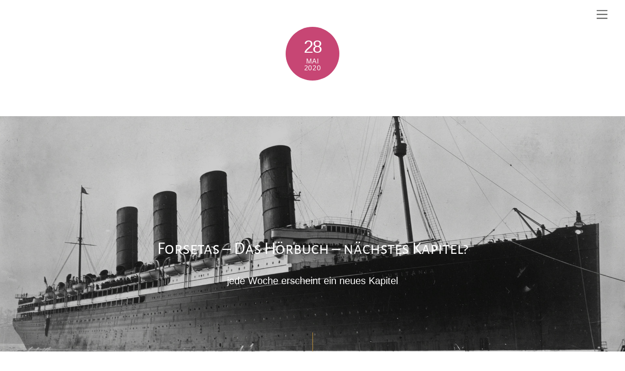

--- FILE ---
content_type: text/html; charset=UTF-8
request_url: https://gecko-publishing.de/forsetas-das-hoerbuch-fortsetzung-folgt/
body_size: 11325
content:
<!DOCTYPE html>
<html lang="de">
<head>
        <meta charset="UTF-8">
        <meta name="viewport" content="width=device-width, initial-scale=1, minimum-scale=1">
        <style id="tb_inline_styles" data-no-optimize="1">.tb_animation_on{overflow-x:hidden}.themify_builder .wow{visibility:hidden;animation-fill-mode:both}[data-tf-animation]{will-change:transform,opacity,visibility}.themify_builder .tf_lax_done{transition-duration:.8s;transition-timing-function:cubic-bezier(.165,.84,.44,1)}[data-sticky-active].tb_sticky_scroll_active{z-index:1}[data-sticky-active].tb_sticky_scroll_active .hide-on-stick{display:none}@media(min-width:1025px){.hide-desktop{width:0!important;height:0!important;padding:0!important;visibility:hidden!important;margin:0!important;display:table-column!important;background:0!important}}@media(min-width:769px) and (max-width:1024px){.hide-tablet_landscape{width:0!important;height:0!important;padding:0!important;visibility:hidden!important;margin:0!important;display:table-column!important;background:0!important}}@media(min-width:681px) and (max-width:768px){.hide-tablet{width:0!important;height:0!important;padding:0!important;visibility:hidden!important;margin:0!important;display:table-column!important;background:0!important}}@media(max-width:680px){.hide-mobile{width:0!important;height:0!important;padding:0!important;visibility:hidden!important;margin:0!important;display:table-column!important;background:0!important}}@media(max-width:680px){
		    .themify_map.tf_map_loaded{width:100%!important}
		    .ui.builder_button,.ui.nav li a{padding:.525em 1.15em}
		    .fullheight>.row_inner:not(.tb_col_count_1){min-height:0}
	    }</style><noscript><style>.themify_builder .wow,.wow .tf_lazy{visibility:visible!important}</style></noscript>            <style id="tf_lazy_style" data-no-optimize="1">
                [data-tf-src]{
                    opacity:0
                }
                .tf_svg_lazy{
                    content-visibility:auto;
                    transition:filter .3s linear!important;filter:blur(25px);opacity:1;
                    transform:translateZ(0)
                }
                .tf_svg_lazy_loaded{
                    filter:blur(0)
                }
                .module[data-lazy],.module[data-lazy] .ui,.module_row[data-lazy]:not(.tb_first),.module_row[data-lazy]:not(.tb_first)>.row_inner,.module_row:not(.tb_first) .module_column[data-lazy],.module_row:not(.tb_first) .module_subrow[data-lazy],.module_subrow[data-lazy]>.subrow_inner{
                    background-image:none!important
                }
            </style>
            <noscript>
                <style>
                    [data-tf-src]{
                        display:none!important
                    }
                    .tf_svg_lazy{
                        filter:none!important;
                        opacity:1!important
                    }
                </style>
            </noscript>
                    <style id="tf_lazy_common" data-no-optimize="1">
                        img{
                max-width:100%;
                height:auto
            }
                                    .tf_fa{display:inline-block;width:1em;height:1em;stroke-width:0;stroke:currentColor;overflow:visible;fill:currentColor;pointer-events:none;vertical-align:middle;text-rendering:optimizeSpeed;buffered-rendering:static}#tf_svg symbol{overflow:visible}.tf_lazy{position:relative;visibility:visible;display:block;opacity:.3}.wow .tf_lazy{visibility:hidden;opacity:1;position:static;display:inline}div.tf_audio_lazy audio{visibility:hidden;height:0;display:inline}.mejs-container{visibility:visible}.tf_iframe_lazy{transition:opacity .3s ease-in-out;min-height:10px}.tf_carousel .tf_swiper-wrapper{display:flex}.tf_carousel .tf_swiper-slide{flex-shrink:0;opacity:0;width:100%;height:100%}.tf_carousel .tf_lazy{contain:none}.tf_swiper-wrapper>br,.tf_lazy.tf_swiper-wrapper .tf_lazy:after,.tf_lazy.tf_swiper-wrapper .tf_lazy:before{display:none}.tf_lazy:after,.tf_lazy:before{content:'';display:inline-block;position:absolute;width:10px!important;height:10px!important;margin:0 3px;top:50%!important;right:50%!important;left:auto!important;border-radius:100%;background-color:currentColor;visibility:visible;animation:tf-hrz-loader infinite .75s cubic-bezier(.2,.68,.18,1.08)}.tf_lazy:after{width:6px!important;height:6px!important;right:auto!important;left:50%!important;margin-top:3px;animation-delay:-.4s}@keyframes tf-hrz-loader{0%{transform:scale(1);opacity:1}50%{transform:scale(.1);opacity:.6}100%{transform:scale(1);opacity:1}}.tf_lazy_lightbox{position:fixed;background:rgba(11,11,11,.8);color:#ccc;top:0;left:0;display:flex;align-items:center;justify-content:center;z-index:999}.tf_lazy_lightbox .tf_lazy:after,.tf_lazy_lightbox .tf_lazy:before{background:#fff}.tf_vd_lazy,tf-lottie{display:flex;flex-wrap:wrap}tf-lottie{aspect-ratio:1.777}.tf_w.tf_vd_lazy video{width:100%;height:auto;position:static;object-fit:cover}
        </style>
        <link type="image/jpg" href="https://gecko-publishing.de/wp-content/uploads/2017/10/Chrome-Gecko-.jpg" rel="apple-touch-icon" /><link type="image/jpg" href="https://gecko-publishing.de/wp-content/uploads/2017/10/Chrome-Gecko-.jpg" rel="icon" /><title>Forsetas &#8211; das Hörbuch &#8211; Fortsetzung folgt &#8211; Gecko Publishing</title>
<meta name='robots' content='max-image-preview:large' />
	<style>img:is([sizes="auto" i], [sizes^="auto," i]) { contain-intrinsic-size: 3000px 1500px }</style>
	<link rel="alternate" type="application/rss+xml" title="Gecko Publishing &raquo; Feed" href="https://gecko-publishing.de/feed/" />
<link rel="alternate" type="application/rss+xml" title="Gecko Publishing &raquo; Kommentar-Feed" href="https://gecko-publishing.de/comments/feed/" />
<style id='pdfemb-pdf-embedder-viewer-style-inline-css'>
.wp-block-pdfemb-pdf-embedder-viewer{max-width:none}

</style>
<style id='classic-theme-styles-inline-css'>
/*! This file is auto-generated */
.wp-block-button__link{color:#fff;background-color:#32373c;border-radius:9999px;box-shadow:none;text-decoration:none;padding:calc(.667em + 2px) calc(1.333em + 2px);font-size:1.125em}.wp-block-file__button{background:#32373c;color:#fff;text-decoration:none}
</style>
<style id='global-styles-inline-css'>
:root{--wp--preset--aspect-ratio--square: 1;--wp--preset--aspect-ratio--4-3: 4/3;--wp--preset--aspect-ratio--3-4: 3/4;--wp--preset--aspect-ratio--3-2: 3/2;--wp--preset--aspect-ratio--2-3: 2/3;--wp--preset--aspect-ratio--16-9: 16/9;--wp--preset--aspect-ratio--9-16: 9/16;--wp--preset--color--black: #000000;--wp--preset--color--cyan-bluish-gray: #abb8c3;--wp--preset--color--white: #ffffff;--wp--preset--color--pale-pink: #f78da7;--wp--preset--color--vivid-red: #cf2e2e;--wp--preset--color--luminous-vivid-orange: #ff6900;--wp--preset--color--luminous-vivid-amber: #fcb900;--wp--preset--color--light-green-cyan: #7bdcb5;--wp--preset--color--vivid-green-cyan: #00d084;--wp--preset--color--pale-cyan-blue: #8ed1fc;--wp--preset--color--vivid-cyan-blue: #0693e3;--wp--preset--color--vivid-purple: #9b51e0;--wp--preset--gradient--vivid-cyan-blue-to-vivid-purple: linear-gradient(135deg,rgba(6,147,227,1) 0%,rgb(155,81,224) 100%);--wp--preset--gradient--light-green-cyan-to-vivid-green-cyan: linear-gradient(135deg,rgb(122,220,180) 0%,rgb(0,208,130) 100%);--wp--preset--gradient--luminous-vivid-amber-to-luminous-vivid-orange: linear-gradient(135deg,rgba(252,185,0,1) 0%,rgba(255,105,0,1) 100%);--wp--preset--gradient--luminous-vivid-orange-to-vivid-red: linear-gradient(135deg,rgba(255,105,0,1) 0%,rgb(207,46,46) 100%);--wp--preset--gradient--very-light-gray-to-cyan-bluish-gray: linear-gradient(135deg,rgb(238,238,238) 0%,rgb(169,184,195) 100%);--wp--preset--gradient--cool-to-warm-spectrum: linear-gradient(135deg,rgb(74,234,220) 0%,rgb(151,120,209) 20%,rgb(207,42,186) 40%,rgb(238,44,130) 60%,rgb(251,105,98) 80%,rgb(254,248,76) 100%);--wp--preset--gradient--blush-light-purple: linear-gradient(135deg,rgb(255,206,236) 0%,rgb(152,150,240) 100%);--wp--preset--gradient--blush-bordeaux: linear-gradient(135deg,rgb(254,205,165) 0%,rgb(254,45,45) 50%,rgb(107,0,62) 100%);--wp--preset--gradient--luminous-dusk: linear-gradient(135deg,rgb(255,203,112) 0%,rgb(199,81,192) 50%,rgb(65,88,208) 100%);--wp--preset--gradient--pale-ocean: linear-gradient(135deg,rgb(255,245,203) 0%,rgb(182,227,212) 50%,rgb(51,167,181) 100%);--wp--preset--gradient--electric-grass: linear-gradient(135deg,rgb(202,248,128) 0%,rgb(113,206,126) 100%);--wp--preset--gradient--midnight: linear-gradient(135deg,rgb(2,3,129) 0%,rgb(40,116,252) 100%);--wp--preset--font-size--small: 13px;--wp--preset--font-size--medium: 20px;--wp--preset--font-size--large: 36px;--wp--preset--font-size--x-large: 42px;--wp--preset--spacing--20: 0.44rem;--wp--preset--spacing--30: 0.67rem;--wp--preset--spacing--40: 1rem;--wp--preset--spacing--50: 1.5rem;--wp--preset--spacing--60: 2.25rem;--wp--preset--spacing--70: 3.38rem;--wp--preset--spacing--80: 5.06rem;--wp--preset--shadow--natural: 6px 6px 9px rgba(0, 0, 0, 0.2);--wp--preset--shadow--deep: 12px 12px 50px rgba(0, 0, 0, 0.4);--wp--preset--shadow--sharp: 6px 6px 0px rgba(0, 0, 0, 0.2);--wp--preset--shadow--outlined: 6px 6px 0px -3px rgba(255, 255, 255, 1), 6px 6px rgba(0, 0, 0, 1);--wp--preset--shadow--crisp: 6px 6px 0px rgba(0, 0, 0, 1);}:where(.is-layout-flex){gap: 0.5em;}:where(.is-layout-grid){gap: 0.5em;}body .is-layout-flex{display: flex;}.is-layout-flex{flex-wrap: wrap;align-items: center;}.is-layout-flex > :is(*, div){margin: 0;}body .is-layout-grid{display: grid;}.is-layout-grid > :is(*, div){margin: 0;}:where(.wp-block-columns.is-layout-flex){gap: 2em;}:where(.wp-block-columns.is-layout-grid){gap: 2em;}:where(.wp-block-post-template.is-layout-flex){gap: 1.25em;}:where(.wp-block-post-template.is-layout-grid){gap: 1.25em;}.has-black-color{color: var(--wp--preset--color--black) !important;}.has-cyan-bluish-gray-color{color: var(--wp--preset--color--cyan-bluish-gray) !important;}.has-white-color{color: var(--wp--preset--color--white) !important;}.has-pale-pink-color{color: var(--wp--preset--color--pale-pink) !important;}.has-vivid-red-color{color: var(--wp--preset--color--vivid-red) !important;}.has-luminous-vivid-orange-color{color: var(--wp--preset--color--luminous-vivid-orange) !important;}.has-luminous-vivid-amber-color{color: var(--wp--preset--color--luminous-vivid-amber) !important;}.has-light-green-cyan-color{color: var(--wp--preset--color--light-green-cyan) !important;}.has-vivid-green-cyan-color{color: var(--wp--preset--color--vivid-green-cyan) !important;}.has-pale-cyan-blue-color{color: var(--wp--preset--color--pale-cyan-blue) !important;}.has-vivid-cyan-blue-color{color: var(--wp--preset--color--vivid-cyan-blue) !important;}.has-vivid-purple-color{color: var(--wp--preset--color--vivid-purple) !important;}.has-black-background-color{background-color: var(--wp--preset--color--black) !important;}.has-cyan-bluish-gray-background-color{background-color: var(--wp--preset--color--cyan-bluish-gray) !important;}.has-white-background-color{background-color: var(--wp--preset--color--white) !important;}.has-pale-pink-background-color{background-color: var(--wp--preset--color--pale-pink) !important;}.has-vivid-red-background-color{background-color: var(--wp--preset--color--vivid-red) !important;}.has-luminous-vivid-orange-background-color{background-color: var(--wp--preset--color--luminous-vivid-orange) !important;}.has-luminous-vivid-amber-background-color{background-color: var(--wp--preset--color--luminous-vivid-amber) !important;}.has-light-green-cyan-background-color{background-color: var(--wp--preset--color--light-green-cyan) !important;}.has-vivid-green-cyan-background-color{background-color: var(--wp--preset--color--vivid-green-cyan) !important;}.has-pale-cyan-blue-background-color{background-color: var(--wp--preset--color--pale-cyan-blue) !important;}.has-vivid-cyan-blue-background-color{background-color: var(--wp--preset--color--vivid-cyan-blue) !important;}.has-vivid-purple-background-color{background-color: var(--wp--preset--color--vivid-purple) !important;}.has-black-border-color{border-color: var(--wp--preset--color--black) !important;}.has-cyan-bluish-gray-border-color{border-color: var(--wp--preset--color--cyan-bluish-gray) !important;}.has-white-border-color{border-color: var(--wp--preset--color--white) !important;}.has-pale-pink-border-color{border-color: var(--wp--preset--color--pale-pink) !important;}.has-vivid-red-border-color{border-color: var(--wp--preset--color--vivid-red) !important;}.has-luminous-vivid-orange-border-color{border-color: var(--wp--preset--color--luminous-vivid-orange) !important;}.has-luminous-vivid-amber-border-color{border-color: var(--wp--preset--color--luminous-vivid-amber) !important;}.has-light-green-cyan-border-color{border-color: var(--wp--preset--color--light-green-cyan) !important;}.has-vivid-green-cyan-border-color{border-color: var(--wp--preset--color--vivid-green-cyan) !important;}.has-pale-cyan-blue-border-color{border-color: var(--wp--preset--color--pale-cyan-blue) !important;}.has-vivid-cyan-blue-border-color{border-color: var(--wp--preset--color--vivid-cyan-blue) !important;}.has-vivid-purple-border-color{border-color: var(--wp--preset--color--vivid-purple) !important;}.has-vivid-cyan-blue-to-vivid-purple-gradient-background{background: var(--wp--preset--gradient--vivid-cyan-blue-to-vivid-purple) !important;}.has-light-green-cyan-to-vivid-green-cyan-gradient-background{background: var(--wp--preset--gradient--light-green-cyan-to-vivid-green-cyan) !important;}.has-luminous-vivid-amber-to-luminous-vivid-orange-gradient-background{background: var(--wp--preset--gradient--luminous-vivid-amber-to-luminous-vivid-orange) !important;}.has-luminous-vivid-orange-to-vivid-red-gradient-background{background: var(--wp--preset--gradient--luminous-vivid-orange-to-vivid-red) !important;}.has-very-light-gray-to-cyan-bluish-gray-gradient-background{background: var(--wp--preset--gradient--very-light-gray-to-cyan-bluish-gray) !important;}.has-cool-to-warm-spectrum-gradient-background{background: var(--wp--preset--gradient--cool-to-warm-spectrum) !important;}.has-blush-light-purple-gradient-background{background: var(--wp--preset--gradient--blush-light-purple) !important;}.has-blush-bordeaux-gradient-background{background: var(--wp--preset--gradient--blush-bordeaux) !important;}.has-luminous-dusk-gradient-background{background: var(--wp--preset--gradient--luminous-dusk) !important;}.has-pale-ocean-gradient-background{background: var(--wp--preset--gradient--pale-ocean) !important;}.has-electric-grass-gradient-background{background: var(--wp--preset--gradient--electric-grass) !important;}.has-midnight-gradient-background{background: var(--wp--preset--gradient--midnight) !important;}.has-small-font-size{font-size: var(--wp--preset--font-size--small) !important;}.has-medium-font-size{font-size: var(--wp--preset--font-size--medium) !important;}.has-large-font-size{font-size: var(--wp--preset--font-size--large) !important;}.has-x-large-font-size{font-size: var(--wp--preset--font-size--x-large) !important;}
:where(.wp-block-post-template.is-layout-flex){gap: 1.25em;}:where(.wp-block-post-template.is-layout-grid){gap: 1.25em;}
:where(.wp-block-columns.is-layout-flex){gap: 2em;}:where(.wp-block-columns.is-layout-grid){gap: 2em;}
:root :where(.wp-block-pullquote){font-size: 1.5em;line-height: 1.6;}
</style>
<link rel="preload" href="https://gecko-publishing.de/wp-content/plugins/contextual-related-posts/css/text-only.min.css?ver=4.1.0" as="style"><link rel='stylesheet' id='crp-style-text-only-css' href='https://gecko-publishing.de/wp-content/plugins/contextual-related-posts/css/text-only.min.css?ver=4.1.0' media='all' />
<script src="https://gecko-publishing.de/wp-includes/js/jquery/jquery.min.js?ver=3.7.1" id="jquery-core-js"></script>
<link rel="https://api.w.org/" href="https://gecko-publishing.de/wp-json/" /><link rel="alternate" title="JSON" type="application/json" href="https://gecko-publishing.de/wp-json/wp/v2/posts/3290" /><link rel="EditURI" type="application/rsd+xml" title="RSD" href="https://gecko-publishing.de/xmlrpc.php?rsd" />
<meta name="generator" content="WordPress 6.7.4" />
<link rel="canonical" href="https://gecko-publishing.de/forsetas-das-hoerbuch-fortsetzung-folgt/" />
<link rel='shortlink' href='https://gecko-publishing.de/?p=3290' />
<link rel="alternate" title="oEmbed (JSON)" type="application/json+oembed" href="https://gecko-publishing.de/wp-json/oembed/1.0/embed?url=https%3A%2F%2Fgecko-publishing.de%2Fforsetas-das-hoerbuch-fortsetzung-folgt%2F" />
<link rel="alternate" title="oEmbed (XML)" type="text/xml+oembed" href="https://gecko-publishing.de/wp-json/oembed/1.0/embed?url=https%3A%2F%2Fgecko-publishing.de%2Fforsetas-das-hoerbuch-fortsetzung-folgt%2F&#038;format=xml" />

	<style>
	@keyframes themifyAnimatedBG{
		0%{background-color:#33baab}100%{background-color:#e33b9e}50%{background-color:#4961d7}33.3%{background-color:#2ea85c}25%{background-color:#2bb8ed}20%{background-color:#dd5135}
	}
	.module_row.animated-bg{
		animation:themifyAnimatedBG 30000ms infinite alternate
	}
	</style>
	<link rel="icon" href="https://gecko-publishing.de/wp-content/uploads/2017/10/cropped-Chrome-Gecko--32x32.jpg" sizes="32x32" />
<link rel="icon" href="https://gecko-publishing.de/wp-content/uploads/2017/10/cropped-Chrome-Gecko--192x192.jpg" sizes="192x192" />
<link rel="apple-touch-icon" href="https://gecko-publishing.de/wp-content/uploads/2017/10/cropped-Chrome-Gecko--180x180.jpg" />
<meta name="msapplication-TileImage" content="https://gecko-publishing.de/wp-content/uploads/2017/10/cropped-Chrome-Gecko--270x270.jpg" />
<link rel="prefetch" href="https://gecko-publishing.de/wp-content/themes/themify-ultra/js/themify.script.min.js?ver=7.2.5" as="script" fetchpriority="low"><link rel="prefetch" href="https://gecko-publishing.de/wp-content/themes/themify-ultra/themify/js/modules/themify.sidemenu.min.js?ver=7.2.1" as="script" fetchpriority="low"><link rel="prefetch" href="https://gecko-publishing.de/wp-content/themes/themify-ultra/themify/css/modules/animate.min.css?ver=7.2.1" as="style"><link rel="prefetch" href="https://gecko-publishing.de/wp-content/themes/themify-ultra/themify/js/modules/tf_wow.min.js?ver=7.2.1" as="script" fetchpriority="low"><link rel="preload" href="https://gecko-publishing.de/wp-content/themes/themify-ultra/themify/themify-builder/js/themify.builder.script.min.js?ver=7.2.1" as="script" fetchpriority="low"><link rel="preload" href="https://themify.me/demo/themes/ultra-accountant/files/2017/07/incorporation.png" as="image" fetchpriority="high"><style id="tf_gf_fonts_style">@font-face{font-family:'Alegreya Sans SC';font-style:italic;font-weight:100;font-display:swap;src:url(https://fonts.gstatic.com/s/alegreyasanssc/v23/mtGl4-RGJqfMvt7P8FUr0Q1j-Hf1BkxdljRLFY9GMg.woff2) format('woff2');unicode-range:U+0460-052F,U+1C80-1C8A,U+20B4,U+2DE0-2DFF,U+A640-A69F,U+FE2E-FE2F;}@font-face{font-family:'Alegreya Sans SC';font-style:italic;font-weight:100;font-display:swap;src:url(https://fonts.gstatic.com/s/alegreyasanssc/v23/mtGl4-RGJqfMvt7P8FUr0Q1j-Hf1BkxdljRCFY9GMg.woff2) format('woff2');unicode-range:U+0301,U+0400-045F,U+0490-0491,U+04B0-04B1,U+2116;}@font-face{font-family:'Alegreya Sans SC';font-style:italic;font-weight:100;font-display:swap;src:url(https://fonts.gstatic.com/s/alegreyasanssc/v23/mtGl4-RGJqfMvt7P8FUr0Q1j-Hf1BkxdljRKFY9GMg.woff2) format('woff2');unicode-range:U+1F00-1FFF;}@font-face{font-family:'Alegreya Sans SC';font-style:italic;font-weight:100;font-display:swap;src:url(https://fonts.gstatic.com/s/alegreyasanssc/v23/mtGl4-RGJqfMvt7P8FUr0Q1j-Hf1BkxdljRFFY9GMg.woff2) format('woff2');unicode-range:U+0370-0377,U+037A-037F,U+0384-038A,U+038C,U+038E-03A1,U+03A3-03FF;}@font-face{font-family:'Alegreya Sans SC';font-style:italic;font-weight:100;font-display:swap;src:url(https://fonts.gstatic.com/s/alegreyasanssc/v23/mtGl4-RGJqfMvt7P8FUr0Q1j-Hf1BkxdljRJFY9GMg.woff2) format('woff2');unicode-range:U+0102-0103,U+0110-0111,U+0128-0129,U+0168-0169,U+01A0-01A1,U+01AF-01B0,U+0300-0301,U+0303-0304,U+0308-0309,U+0323,U+0329,U+1EA0-1EF9,U+20AB;}@font-face{font-family:'Alegreya Sans SC';font-style:italic;font-weight:100;font-display:swap;src:url(https://fonts.gstatic.com/s/alegreyasanssc/v23/mtGl4-RGJqfMvt7P8FUr0Q1j-Hf1BkxdljRIFY9GMg.woff2) format('woff2');unicode-range:U+0100-02BA,U+02BD-02C5,U+02C7-02CC,U+02CE-02D7,U+02DD-02FF,U+0304,U+0308,U+0329,U+1D00-1DBF,U+1E00-1E9F,U+1EF2-1EFF,U+2020,U+20A0-20AB,U+20AD-20C0,U+2113,U+2C60-2C7F,U+A720-A7FF;}@font-face{font-family:'Alegreya Sans SC';font-style:italic;font-weight:100;font-display:swap;src:url(https://fonts.gstatic.com/s/alegreyasanssc/v23/mtGl4-RGJqfMvt7P8FUr0Q1j-Hf1BkxdljRGFY8.woff2) format('woff2');unicode-range:U+0000-00FF,U+0131,U+0152-0153,U+02BB-02BC,U+02C6,U+02DA,U+02DC,U+0304,U+0308,U+0329,U+2000-206F,U+20AC,U+2122,U+2191,U+2193,U+2212,U+2215,U+FEFF,U+FFFD;}@font-face{font-family:'Alegreya Sans SC';font-style:italic;font-display:swap;src:url(https://fonts.gstatic.com/s/alegreyasanssc/v23/mtGn4-RGJqfMvt7P8FUr0Q1j-Hf1BkxV-AREDYs.woff2) format('woff2');unicode-range:U+0460-052F,U+1C80-1C8A,U+20B4,U+2DE0-2DFF,U+A640-A69F,U+FE2E-FE2F;}@font-face{font-family:'Alegreya Sans SC';font-style:italic;font-display:swap;src:url(https://fonts.gstatic.com/s/alegreyasanssc/v23/mtGn4-RGJqfMvt7P8FUr0Q1j-Hf1BkxV8QREDYs.woff2) format('woff2');unicode-range:U+0301,U+0400-045F,U+0490-0491,U+04B0-04B1,U+2116;}@font-face{font-family:'Alegreya Sans SC';font-style:italic;font-display:swap;src:url(https://fonts.gstatic.com/s/alegreyasanssc/v23/mtGn4-RGJqfMvt7P8FUr0Q1j-Hf1BkxV-QREDYs.woff2) format('woff2');unicode-range:U+1F00-1FFF;}@font-face{font-family:'Alegreya Sans SC';font-style:italic;font-display:swap;src:url(https://fonts.gstatic.com/s/alegreyasanssc/v23/mtGn4-RGJqfMvt7P8FUr0Q1j-Hf1BkxV9gREDYs.woff2) format('woff2');unicode-range:U+0370-0377,U+037A-037F,U+0384-038A,U+038C,U+038E-03A1,U+03A3-03FF;}@font-face{font-family:'Alegreya Sans SC';font-style:italic;font-display:swap;src:url(https://fonts.gstatic.com/s/alegreyasanssc/v23/mtGn4-RGJqfMvt7P8FUr0Q1j-Hf1BkxV-gREDYs.woff2) format('woff2');unicode-range:U+0102-0103,U+0110-0111,U+0128-0129,U+0168-0169,U+01A0-01A1,U+01AF-01B0,U+0300-0301,U+0303-0304,U+0308-0309,U+0323,U+0329,U+1EA0-1EF9,U+20AB;}@font-face{font-family:'Alegreya Sans SC';font-style:italic;font-display:swap;src:url(https://fonts.gstatic.com/s/alegreyasanssc/v23/mtGn4-RGJqfMvt7P8FUr0Q1j-Hf1BkxV-wREDYs.woff2) format('woff2');unicode-range:U+0100-02BA,U+02BD-02C5,U+02C7-02CC,U+02CE-02D7,U+02DD-02FF,U+0304,U+0308,U+0329,U+1D00-1DBF,U+1E00-1E9F,U+1EF2-1EFF,U+2020,U+20A0-20AB,U+20AD-20C0,U+2113,U+2C60-2C7F,U+A720-A7FF;}@font-face{font-family:'Alegreya Sans SC';font-style:italic;font-display:swap;src:url(https://fonts.gstatic.com/s/alegreyasanssc/v23/mtGn4-RGJqfMvt7P8FUr0Q1j-Hf1BkxV9QRE.woff2) format('woff2');unicode-range:U+0000-00FF,U+0131,U+0152-0153,U+02BB-02BC,U+02C6,U+02DA,U+02DC,U+0304,U+0308,U+0329,U+2000-206F,U+20AC,U+2122,U+2191,U+2193,U+2212,U+2215,U+FEFF,U+FFFD;}@font-face{font-family:'Alegreya Sans SC';font-weight:100;font-display:swap;src:url(https://fonts.gstatic.com/s/alegreyasanssc/v23/mtGn4-RGJqfMvt7P8FUr0Q1j-Hf1DipV-AREDYs.woff2) format('woff2');unicode-range:U+0460-052F,U+1C80-1C8A,U+20B4,U+2DE0-2DFF,U+A640-A69F,U+FE2E-FE2F;}@font-face{font-family:'Alegreya Sans SC';font-weight:100;font-display:swap;src:url(https://fonts.gstatic.com/s/alegreyasanssc/v23/mtGn4-RGJqfMvt7P8FUr0Q1j-Hf1DipV8QREDYs.woff2) format('woff2');unicode-range:U+0301,U+0400-045F,U+0490-0491,U+04B0-04B1,U+2116;}@font-face{font-family:'Alegreya Sans SC';font-weight:100;font-display:swap;src:url(https://fonts.gstatic.com/s/alegreyasanssc/v23/mtGn4-RGJqfMvt7P8FUr0Q1j-Hf1DipV-QREDYs.woff2) format('woff2');unicode-range:U+1F00-1FFF;}@font-face{font-family:'Alegreya Sans SC';font-weight:100;font-display:swap;src:url(https://fonts.gstatic.com/s/alegreyasanssc/v23/mtGn4-RGJqfMvt7P8FUr0Q1j-Hf1DipV9gREDYs.woff2) format('woff2');unicode-range:U+0370-0377,U+037A-037F,U+0384-038A,U+038C,U+038E-03A1,U+03A3-03FF;}@font-face{font-family:'Alegreya Sans SC';font-weight:100;font-display:swap;src:url(https://fonts.gstatic.com/s/alegreyasanssc/v23/mtGn4-RGJqfMvt7P8FUr0Q1j-Hf1DipV-gREDYs.woff2) format('woff2');unicode-range:U+0102-0103,U+0110-0111,U+0128-0129,U+0168-0169,U+01A0-01A1,U+01AF-01B0,U+0300-0301,U+0303-0304,U+0308-0309,U+0323,U+0329,U+1EA0-1EF9,U+20AB;}@font-face{font-family:'Alegreya Sans SC';font-weight:100;font-display:swap;src:url(https://fonts.gstatic.com/s/alegreyasanssc/v23/mtGn4-RGJqfMvt7P8FUr0Q1j-Hf1DipV-wREDYs.woff2) format('woff2');unicode-range:U+0100-02BA,U+02BD-02C5,U+02C7-02CC,U+02CE-02D7,U+02DD-02FF,U+0304,U+0308,U+0329,U+1D00-1DBF,U+1E00-1E9F,U+1EF2-1EFF,U+2020,U+20A0-20AB,U+20AD-20C0,U+2113,U+2C60-2C7F,U+A720-A7FF;}@font-face{font-family:'Alegreya Sans SC';font-weight:100;font-display:swap;src:url(https://fonts.gstatic.com/s/alegreyasanssc/v23/mtGn4-RGJqfMvt7P8FUr0Q1j-Hf1DipV9QRE.woff2) format('woff2');unicode-range:U+0000-00FF,U+0131,U+0152-0153,U+02BB-02BC,U+02C6,U+02DA,U+02DC,U+0304,U+0308,U+0329,U+2000-206F,U+20AC,U+2122,U+2191,U+2193,U+2212,U+2215,U+FEFF,U+FFFD;}@font-face{font-family:'Alegreya Sans SC';font-display:swap;src:url(https://fonts.gstatic.com/s/alegreyasanssc/v23/mtGh4-RGJqfMvt7P8FUr0Q1j-Hf1BkRl9xxA.woff2) format('woff2');unicode-range:U+0460-052F,U+1C80-1C8A,U+20B4,U+2DE0-2DFF,U+A640-A69F,U+FE2E-FE2F;}@font-face{font-family:'Alegreya Sans SC';font-display:swap;src:url(https://fonts.gstatic.com/s/alegreyasanssc/v23/mtGh4-RGJqfMvt7P8FUr0Q1j-Hf1Bk1l9xxA.woff2) format('woff2');unicode-range:U+0301,U+0400-045F,U+0490-0491,U+04B0-04B1,U+2116;}@font-face{font-family:'Alegreya Sans SC';font-display:swap;src:url(https://fonts.gstatic.com/s/alegreyasanssc/v23/mtGh4-RGJqfMvt7P8FUr0Q1j-Hf1BkVl9xxA.woff2) format('woff2');unicode-range:U+1F00-1FFF;}@font-face{font-family:'Alegreya Sans SC';font-display:swap;src:url(https://fonts.gstatic.com/s/alegreyasanssc/v23/mtGh4-RGJqfMvt7P8FUr0Q1j-Hf1Bkpl9xxA.woff2) format('woff2');unicode-range:U+0370-0377,U+037A-037F,U+0384-038A,U+038C,U+038E-03A1,U+03A3-03FF;}@font-face{font-family:'Alegreya Sans SC';font-display:swap;src:url(https://fonts.gstatic.com/s/alegreyasanssc/v23/mtGh4-RGJqfMvt7P8FUr0Q1j-Hf1BkZl9xxA.woff2) format('woff2');unicode-range:U+0102-0103,U+0110-0111,U+0128-0129,U+0168-0169,U+01A0-01A1,U+01AF-01B0,U+0300-0301,U+0303-0304,U+0308-0309,U+0323,U+0329,U+1EA0-1EF9,U+20AB;}@font-face{font-family:'Alegreya Sans SC';font-display:swap;src:url(https://fonts.gstatic.com/s/alegreyasanssc/v23/mtGh4-RGJqfMvt7P8FUr0Q1j-Hf1Bkdl9xxA.woff2) format('woff2');unicode-range:U+0100-02BA,U+02BD-02C5,U+02C7-02CC,U+02CE-02D7,U+02DD-02FF,U+0304,U+0308,U+0329,U+1D00-1DBF,U+1E00-1E9F,U+1EF2-1EFF,U+2020,U+20A0-20AB,U+20AD-20C0,U+2113,U+2C60-2C7F,U+A720-A7FF;}@font-face{font-family:'Alegreya Sans SC';font-display:swap;src:url(https://fonts.gstatic.com/s/alegreyasanssc/v23/mtGh4-RGJqfMvt7P8FUr0Q1j-Hf1Bkll9w.woff2) format('woff2');unicode-range:U+0000-00FF,U+0131,U+0152-0153,U+02BB-02BC,U+02C6,U+02DA,U+02DC,U+0304,U+0308,U+0329,U+2000-206F,U+20AC,U+2122,U+2191,U+2193,U+2212,U+2215,U+FEFF,U+FFFD;}@font-face{font-family:'Imprima';font-display:swap;src:url(https://fonts.gstatic.com/s/imprima/v18/VEMxRoN7sY3yuy-7yoyNyQzk.woff2) format('woff2');unicode-range:U+0100-02BA,U+02BD-02C5,U+02C7-02CC,U+02CE-02D7,U+02DD-02FF,U+0304,U+0308,U+0329,U+1D00-1DBF,U+1E00-1E9F,U+1EF2-1EFF,U+2020,U+20A0-20AB,U+20AD-20C0,U+2113,U+2C60-2C7F,U+A720-A7FF;}@font-face{font-family:'Imprima';font-display:swap;src:url(https://fonts.gstatic.com/s/imprima/v18/VEMxRoN7sY3yuy-7yoKNyQ.woff2) format('woff2');unicode-range:U+0000-00FF,U+0131,U+0152-0153,U+02BB-02BC,U+02C6,U+02DA,U+02DC,U+0304,U+0308,U+0329,U+2000-206F,U+20AC,U+2122,U+2191,U+2193,U+2212,U+2215,U+FEFF,U+FFFD;}@font-face{font-family:'Montserrat';font-style:italic;font-display:swap;src:url(https://fonts.gstatic.com/s/montserrat/v30/JTUQjIg1_i6t8kCHKm459WxRxC7mw9c.woff2) format('woff2');unicode-range:U+0460-052F,U+1C80-1C8A,U+20B4,U+2DE0-2DFF,U+A640-A69F,U+FE2E-FE2F;}@font-face{font-family:'Montserrat';font-style:italic;font-display:swap;src:url(https://fonts.gstatic.com/s/montserrat/v30/JTUQjIg1_i6t8kCHKm459WxRzS7mw9c.woff2) format('woff2');unicode-range:U+0301,U+0400-045F,U+0490-0491,U+04B0-04B1,U+2116;}@font-face{font-family:'Montserrat';font-style:italic;font-display:swap;src:url(https://fonts.gstatic.com/s/montserrat/v30/JTUQjIg1_i6t8kCHKm459WxRxi7mw9c.woff2) format('woff2');unicode-range:U+0102-0103,U+0110-0111,U+0128-0129,U+0168-0169,U+01A0-01A1,U+01AF-01B0,U+0300-0301,U+0303-0304,U+0308-0309,U+0323,U+0329,U+1EA0-1EF9,U+20AB;}@font-face{font-family:'Montserrat';font-style:italic;font-display:swap;src:url(https://fonts.gstatic.com/s/montserrat/v30/JTUQjIg1_i6t8kCHKm459WxRxy7mw9c.woff2) format('woff2');unicode-range:U+0100-02BA,U+02BD-02C5,U+02C7-02CC,U+02CE-02D7,U+02DD-02FF,U+0304,U+0308,U+0329,U+1D00-1DBF,U+1E00-1E9F,U+1EF2-1EFF,U+2020,U+20A0-20AB,U+20AD-20C0,U+2113,U+2C60-2C7F,U+A720-A7FF;}@font-face{font-family:'Montserrat';font-style:italic;font-display:swap;src:url(https://fonts.gstatic.com/s/montserrat/v30/JTUQjIg1_i6t8kCHKm459WxRyS7m.woff2) format('woff2');unicode-range:U+0000-00FF,U+0131,U+0152-0153,U+02BB-02BC,U+02C6,U+02DA,U+02DC,U+0304,U+0308,U+0329,U+2000-206F,U+20AC,U+2122,U+2191,U+2193,U+2212,U+2215,U+FEFF,U+FFFD;}@font-face{font-family:'Montserrat';font-style:italic;font-weight:700;font-display:swap;src:url(https://fonts.gstatic.com/s/montserrat/v30/JTUQjIg1_i6t8kCHKm459WxRxC7mw9c.woff2) format('woff2');unicode-range:U+0460-052F,U+1C80-1C8A,U+20B4,U+2DE0-2DFF,U+A640-A69F,U+FE2E-FE2F;}@font-face{font-family:'Montserrat';font-style:italic;font-weight:700;font-display:swap;src:url(https://fonts.gstatic.com/s/montserrat/v30/JTUQjIg1_i6t8kCHKm459WxRzS7mw9c.woff2) format('woff2');unicode-range:U+0301,U+0400-045F,U+0490-0491,U+04B0-04B1,U+2116;}@font-face{font-family:'Montserrat';font-style:italic;font-weight:700;font-display:swap;src:url(https://fonts.gstatic.com/s/montserrat/v30/JTUQjIg1_i6t8kCHKm459WxRxi7mw9c.woff2) format('woff2');unicode-range:U+0102-0103,U+0110-0111,U+0128-0129,U+0168-0169,U+01A0-01A1,U+01AF-01B0,U+0300-0301,U+0303-0304,U+0308-0309,U+0323,U+0329,U+1EA0-1EF9,U+20AB;}@font-face{font-family:'Montserrat';font-style:italic;font-weight:700;font-display:swap;src:url(https://fonts.gstatic.com/s/montserrat/v30/JTUQjIg1_i6t8kCHKm459WxRxy7mw9c.woff2) format('woff2');unicode-range:U+0100-02BA,U+02BD-02C5,U+02C7-02CC,U+02CE-02D7,U+02DD-02FF,U+0304,U+0308,U+0329,U+1D00-1DBF,U+1E00-1E9F,U+1EF2-1EFF,U+2020,U+20A0-20AB,U+20AD-20C0,U+2113,U+2C60-2C7F,U+A720-A7FF;}@font-face{font-family:'Montserrat';font-style:italic;font-weight:700;font-display:swap;src:url(https://fonts.gstatic.com/s/montserrat/v30/JTUQjIg1_i6t8kCHKm459WxRyS7m.woff2) format('woff2');unicode-range:U+0000-00FF,U+0131,U+0152-0153,U+02BB-02BC,U+02C6,U+02DA,U+02DC,U+0304,U+0308,U+0329,U+2000-206F,U+20AC,U+2122,U+2191,U+2193,U+2212,U+2215,U+FEFF,U+FFFD;}@font-face{font-family:'Montserrat';font-display:swap;src:url(https://fonts.gstatic.com/s/montserrat/v30/JTUSjIg1_i6t8kCHKm459WRhyzbi.woff2) format('woff2');unicode-range:U+0460-052F,U+1C80-1C8A,U+20B4,U+2DE0-2DFF,U+A640-A69F,U+FE2E-FE2F;}@font-face{font-family:'Montserrat';font-display:swap;src:url(https://fonts.gstatic.com/s/montserrat/v30/JTUSjIg1_i6t8kCHKm459W1hyzbi.woff2) format('woff2');unicode-range:U+0301,U+0400-045F,U+0490-0491,U+04B0-04B1,U+2116;}@font-face{font-family:'Montserrat';font-display:swap;src:url(https://fonts.gstatic.com/s/montserrat/v30/JTUSjIg1_i6t8kCHKm459WZhyzbi.woff2) format('woff2');unicode-range:U+0102-0103,U+0110-0111,U+0128-0129,U+0168-0169,U+01A0-01A1,U+01AF-01B0,U+0300-0301,U+0303-0304,U+0308-0309,U+0323,U+0329,U+1EA0-1EF9,U+20AB;}@font-face{font-family:'Montserrat';font-display:swap;src:url(https://fonts.gstatic.com/s/montserrat/v30/JTUSjIg1_i6t8kCHKm459Wdhyzbi.woff2) format('woff2');unicode-range:U+0100-02BA,U+02BD-02C5,U+02C7-02CC,U+02CE-02D7,U+02DD-02FF,U+0304,U+0308,U+0329,U+1D00-1DBF,U+1E00-1E9F,U+1EF2-1EFF,U+2020,U+20A0-20AB,U+20AD-20C0,U+2113,U+2C60-2C7F,U+A720-A7FF;}@font-face{font-family:'Montserrat';font-display:swap;src:url(https://fonts.gstatic.com/s/montserrat/v30/JTUSjIg1_i6t8kCHKm459Wlhyw.woff2) format('woff2');unicode-range:U+0000-00FF,U+0131,U+0152-0153,U+02BB-02BC,U+02C6,U+02DA,U+02DC,U+0304,U+0308,U+0329,U+2000-206F,U+20AC,U+2122,U+2191,U+2193,U+2212,U+2215,U+FEFF,U+FFFD;}@font-face{font-family:'Montserrat';font-weight:700;font-display:swap;src:url(https://fonts.gstatic.com/s/montserrat/v30/JTUSjIg1_i6t8kCHKm459WRhyzbi.woff2) format('woff2');unicode-range:U+0460-052F,U+1C80-1C8A,U+20B4,U+2DE0-2DFF,U+A640-A69F,U+FE2E-FE2F;}@font-face{font-family:'Montserrat';font-weight:700;font-display:swap;src:url(https://fonts.gstatic.com/s/montserrat/v30/JTUSjIg1_i6t8kCHKm459W1hyzbi.woff2) format('woff2');unicode-range:U+0301,U+0400-045F,U+0490-0491,U+04B0-04B1,U+2116;}@font-face{font-family:'Montserrat';font-weight:700;font-display:swap;src:url(https://fonts.gstatic.com/s/montserrat/v30/JTUSjIg1_i6t8kCHKm459WZhyzbi.woff2) format('woff2');unicode-range:U+0102-0103,U+0110-0111,U+0128-0129,U+0168-0169,U+01A0-01A1,U+01AF-01B0,U+0300-0301,U+0303-0304,U+0308-0309,U+0323,U+0329,U+1EA0-1EF9,U+20AB;}@font-face{font-family:'Montserrat';font-weight:700;font-display:swap;src:url(https://fonts.gstatic.com/s/montserrat/v30/JTUSjIg1_i6t8kCHKm459Wdhyzbi.woff2) format('woff2');unicode-range:U+0100-02BA,U+02BD-02C5,U+02C7-02CC,U+02CE-02D7,U+02DD-02FF,U+0304,U+0308,U+0329,U+1D00-1DBF,U+1E00-1E9F,U+1EF2-1EFF,U+2020,U+20A0-20AB,U+20AD-20C0,U+2113,U+2C60-2C7F,U+A720-A7FF;}@font-face{font-family:'Montserrat';font-weight:700;font-display:swap;src:url(https://fonts.gstatic.com/s/montserrat/v30/JTUSjIg1_i6t8kCHKm459Wlhyw.woff2) format('woff2');unicode-range:U+0000-00FF,U+0131,U+0152-0153,U+02BB-02BC,U+02C6,U+02DA,U+02DC,U+0304,U+0308,U+0329,U+2000-206F,U+20AC,U+2122,U+2191,U+2193,U+2212,U+2215,U+FEFF,U+FFFD;}@font-face{font-family:'Playfair Display';font-style:italic;font-display:swap;src:url(https://fonts.gstatic.com/s/playfairdisplay/v39/nuFkD-vYSZviVYUb_rj3ij__anPXDTnohkk72xU.woff2) format('woff2');unicode-range:U+0301,U+0400-045F,U+0490-0491,U+04B0-04B1,U+2116;}@font-face{font-family:'Playfair Display';font-style:italic;font-display:swap;src:url(https://fonts.gstatic.com/s/playfairdisplay/v39/nuFkD-vYSZviVYUb_rj3ij__anPXDTnojUk72xU.woff2) format('woff2');unicode-range:U+0102-0103,U+0110-0111,U+0128-0129,U+0168-0169,U+01A0-01A1,U+01AF-01B0,U+0300-0301,U+0303-0304,U+0308-0309,U+0323,U+0329,U+1EA0-1EF9,U+20AB;}@font-face{font-family:'Playfair Display';font-style:italic;font-display:swap;src:url(https://fonts.gstatic.com/s/playfairdisplay/v39/nuFkD-vYSZviVYUb_rj3ij__anPXDTnojEk72xU.woff2) format('woff2');unicode-range:U+0100-02BA,U+02BD-02C5,U+02C7-02CC,U+02CE-02D7,U+02DD-02FF,U+0304,U+0308,U+0329,U+1D00-1DBF,U+1E00-1E9F,U+1EF2-1EFF,U+2020,U+20A0-20AB,U+20AD-20C0,U+2113,U+2C60-2C7F,U+A720-A7FF;}@font-face{font-family:'Playfair Display';font-style:italic;font-display:swap;src:url(https://fonts.gstatic.com/s/playfairdisplay/v39/nuFkD-vYSZviVYUb_rj3ij__anPXDTnogkk7.woff2) format('woff2');unicode-range:U+0000-00FF,U+0131,U+0152-0153,U+02BB-02BC,U+02C6,U+02DA,U+02DC,U+0304,U+0308,U+0329,U+2000-206F,U+20AC,U+2122,U+2191,U+2193,U+2212,U+2215,U+FEFF,U+FFFD;}@font-face{font-family:'Playfair Display';font-style:italic;font-weight:700;font-display:swap;src:url(https://fonts.gstatic.com/s/playfairdisplay/v39/nuFkD-vYSZviVYUb_rj3ij__anPXDTnohkk72xU.woff2) format('woff2');unicode-range:U+0301,U+0400-045F,U+0490-0491,U+04B0-04B1,U+2116;}@font-face{font-family:'Playfair Display';font-style:italic;font-weight:700;font-display:swap;src:url(https://fonts.gstatic.com/s/playfairdisplay/v39/nuFkD-vYSZviVYUb_rj3ij__anPXDTnojUk72xU.woff2) format('woff2');unicode-range:U+0102-0103,U+0110-0111,U+0128-0129,U+0168-0169,U+01A0-01A1,U+01AF-01B0,U+0300-0301,U+0303-0304,U+0308-0309,U+0323,U+0329,U+1EA0-1EF9,U+20AB;}@font-face{font-family:'Playfair Display';font-style:italic;font-weight:700;font-display:swap;src:url(https://fonts.gstatic.com/s/playfairdisplay/v39/nuFkD-vYSZviVYUb_rj3ij__anPXDTnojEk72xU.woff2) format('woff2');unicode-range:U+0100-02BA,U+02BD-02C5,U+02C7-02CC,U+02CE-02D7,U+02DD-02FF,U+0304,U+0308,U+0329,U+1D00-1DBF,U+1E00-1E9F,U+1EF2-1EFF,U+2020,U+20A0-20AB,U+20AD-20C0,U+2113,U+2C60-2C7F,U+A720-A7FF;}@font-face{font-family:'Playfair Display';font-style:italic;font-weight:700;font-display:swap;src:url(https://fonts.gstatic.com/s/playfairdisplay/v39/nuFkD-vYSZviVYUb_rj3ij__anPXDTnogkk7.woff2) format('woff2');unicode-range:U+0000-00FF,U+0131,U+0152-0153,U+02BB-02BC,U+02C6,U+02DA,U+02DC,U+0304,U+0308,U+0329,U+2000-206F,U+20AC,U+2122,U+2191,U+2193,U+2212,U+2215,U+FEFF,U+FFFD;}@font-face{font-family:'Playfair Display';font-style:italic;font-weight:900;font-display:swap;src:url(https://fonts.gstatic.com/s/playfairdisplay/v39/nuFkD-vYSZviVYUb_rj3ij__anPXDTnohkk72xU.woff2) format('woff2');unicode-range:U+0301,U+0400-045F,U+0490-0491,U+04B0-04B1,U+2116;}@font-face{font-family:'Playfair Display';font-style:italic;font-weight:900;font-display:swap;src:url(https://fonts.gstatic.com/s/playfairdisplay/v39/nuFkD-vYSZviVYUb_rj3ij__anPXDTnojUk72xU.woff2) format('woff2');unicode-range:U+0102-0103,U+0110-0111,U+0128-0129,U+0168-0169,U+01A0-01A1,U+01AF-01B0,U+0300-0301,U+0303-0304,U+0308-0309,U+0323,U+0329,U+1EA0-1EF9,U+20AB;}@font-face{font-family:'Playfair Display';font-style:italic;font-weight:900;font-display:swap;src:url(https://fonts.gstatic.com/s/playfairdisplay/v39/nuFkD-vYSZviVYUb_rj3ij__anPXDTnojEk72xU.woff2) format('woff2');unicode-range:U+0100-02BA,U+02BD-02C5,U+02C7-02CC,U+02CE-02D7,U+02DD-02FF,U+0304,U+0308,U+0329,U+1D00-1DBF,U+1E00-1E9F,U+1EF2-1EFF,U+2020,U+20A0-20AB,U+20AD-20C0,U+2113,U+2C60-2C7F,U+A720-A7FF;}@font-face{font-family:'Playfair Display';font-style:italic;font-weight:900;font-display:swap;src:url(https://fonts.gstatic.com/s/playfairdisplay/v39/nuFkD-vYSZviVYUb_rj3ij__anPXDTnogkk7.woff2) format('woff2');unicode-range:U+0000-00FF,U+0131,U+0152-0153,U+02BB-02BC,U+02C6,U+02DA,U+02DC,U+0304,U+0308,U+0329,U+2000-206F,U+20AC,U+2122,U+2191,U+2193,U+2212,U+2215,U+FEFF,U+FFFD;}@font-face{font-family:'Playfair Display';font-display:swap;src:url(https://fonts.gstatic.com/s/playfairdisplay/v39/nuFiD-vYSZviVYUb_rj3ij__anPXDTjYgFE_.woff2) format('woff2');unicode-range:U+0301,U+0400-045F,U+0490-0491,U+04B0-04B1,U+2116;}@font-face{font-family:'Playfair Display';font-display:swap;src:url(https://fonts.gstatic.com/s/playfairdisplay/v39/nuFiD-vYSZviVYUb_rj3ij__anPXDTPYgFE_.woff2) format('woff2');unicode-range:U+0102-0103,U+0110-0111,U+0128-0129,U+0168-0169,U+01A0-01A1,U+01AF-01B0,U+0300-0301,U+0303-0304,U+0308-0309,U+0323,U+0329,U+1EA0-1EF9,U+20AB;}@font-face{font-family:'Playfair Display';font-display:swap;src:url(https://fonts.gstatic.com/s/playfairdisplay/v39/nuFiD-vYSZviVYUb_rj3ij__anPXDTLYgFE_.woff2) format('woff2');unicode-range:U+0100-02BA,U+02BD-02C5,U+02C7-02CC,U+02CE-02D7,U+02DD-02FF,U+0304,U+0308,U+0329,U+1D00-1DBF,U+1E00-1E9F,U+1EF2-1EFF,U+2020,U+20A0-20AB,U+20AD-20C0,U+2113,U+2C60-2C7F,U+A720-A7FF;}@font-face{font-family:'Playfair Display';font-display:swap;src:url(https://fonts.gstatic.com/s/playfairdisplay/v39/nuFiD-vYSZviVYUb_rj3ij__anPXDTzYgA.woff2) format('woff2');unicode-range:U+0000-00FF,U+0131,U+0152-0153,U+02BB-02BC,U+02C6,U+02DA,U+02DC,U+0304,U+0308,U+0329,U+2000-206F,U+20AC,U+2122,U+2191,U+2193,U+2212,U+2215,U+FEFF,U+FFFD;}@font-face{font-family:'Playfair Display';font-weight:700;font-display:swap;src:url(https://fonts.gstatic.com/s/playfairdisplay/v39/nuFiD-vYSZviVYUb_rj3ij__anPXDTjYgFE_.woff2) format('woff2');unicode-range:U+0301,U+0400-045F,U+0490-0491,U+04B0-04B1,U+2116;}@font-face{font-family:'Playfair Display';font-weight:700;font-display:swap;src:url(https://fonts.gstatic.com/s/playfairdisplay/v39/nuFiD-vYSZviVYUb_rj3ij__anPXDTPYgFE_.woff2) format('woff2');unicode-range:U+0102-0103,U+0110-0111,U+0128-0129,U+0168-0169,U+01A0-01A1,U+01AF-01B0,U+0300-0301,U+0303-0304,U+0308-0309,U+0323,U+0329,U+1EA0-1EF9,U+20AB;}@font-face{font-family:'Playfair Display';font-weight:700;font-display:swap;src:url(https://fonts.gstatic.com/s/playfairdisplay/v39/nuFiD-vYSZviVYUb_rj3ij__anPXDTLYgFE_.woff2) format('woff2');unicode-range:U+0100-02BA,U+02BD-02C5,U+02C7-02CC,U+02CE-02D7,U+02DD-02FF,U+0304,U+0308,U+0329,U+1D00-1DBF,U+1E00-1E9F,U+1EF2-1EFF,U+2020,U+20A0-20AB,U+20AD-20C0,U+2113,U+2C60-2C7F,U+A720-A7FF;}@font-face{font-family:'Playfair Display';font-weight:700;font-display:swap;src:url(https://fonts.gstatic.com/s/playfairdisplay/v39/nuFiD-vYSZviVYUb_rj3ij__anPXDTzYgA.woff2) format('woff2');unicode-range:U+0000-00FF,U+0131,U+0152-0153,U+02BB-02BC,U+02C6,U+02DA,U+02DC,U+0304,U+0308,U+0329,U+2000-206F,U+20AC,U+2122,U+2191,U+2193,U+2212,U+2215,U+FEFF,U+FFFD;}@font-face{font-family:'Playfair Display';font-weight:900;font-display:swap;src:url(https://fonts.gstatic.com/s/playfairdisplay/v39/nuFiD-vYSZviVYUb_rj3ij__anPXDTjYgFE_.woff2) format('woff2');unicode-range:U+0301,U+0400-045F,U+0490-0491,U+04B0-04B1,U+2116;}@font-face{font-family:'Playfair Display';font-weight:900;font-display:swap;src:url(https://fonts.gstatic.com/s/playfairdisplay/v39/nuFiD-vYSZviVYUb_rj3ij__anPXDTPYgFE_.woff2) format('woff2');unicode-range:U+0102-0103,U+0110-0111,U+0128-0129,U+0168-0169,U+01A0-01A1,U+01AF-01B0,U+0300-0301,U+0303-0304,U+0308-0309,U+0323,U+0329,U+1EA0-1EF9,U+20AB;}@font-face{font-family:'Playfair Display';font-weight:900;font-display:swap;src:url(https://fonts.gstatic.com/s/playfairdisplay/v39/nuFiD-vYSZviVYUb_rj3ij__anPXDTLYgFE_.woff2) format('woff2');unicode-range:U+0100-02BA,U+02BD-02C5,U+02C7-02CC,U+02CE-02D7,U+02DD-02FF,U+0304,U+0308,U+0329,U+1D00-1DBF,U+1E00-1E9F,U+1EF2-1EFF,U+2020,U+20A0-20AB,U+20AD-20C0,U+2113,U+2C60-2C7F,U+A720-A7FF;}@font-face{font-family:'Playfair Display';font-weight:900;font-display:swap;src:url(https://fonts.gstatic.com/s/playfairdisplay/v39/nuFiD-vYSZviVYUb_rj3ij__anPXDTzYgA.woff2) format('woff2');unicode-range:U+0000-00FF,U+0131,U+0152-0153,U+02BB-02BC,U+02C6,U+02DA,U+02DC,U+0304,U+0308,U+0329,U+2000-206F,U+20AC,U+2122,U+2191,U+2193,U+2212,U+2215,U+FEFF,U+FFFD;}@font-face{font-family:'Public Sans';font-style:italic;font-display:swap;src:url(https://fonts.gstatic.com/s/publicsans/v20/ijwTs572Xtc6ZYQws9YVwnNDTJPax9k0.woff2) format('woff2');unicode-range:U+0102-0103,U+0110-0111,U+0128-0129,U+0168-0169,U+01A0-01A1,U+01AF-01B0,U+0300-0301,U+0303-0304,U+0308-0309,U+0323,U+0329,U+1EA0-1EF9,U+20AB;}@font-face{font-family:'Public Sans';font-style:italic;font-display:swap;src:url(https://fonts.gstatic.com/s/publicsans/v20/ijwTs572Xtc6ZYQws9YVwnNDTJLax9k0.woff2) format('woff2');unicode-range:U+0100-02BA,U+02BD-02C5,U+02C7-02CC,U+02CE-02D7,U+02DD-02FF,U+0304,U+0308,U+0329,U+1D00-1DBF,U+1E00-1E9F,U+1EF2-1EFF,U+2020,U+20A0-20AB,U+20AD-20C0,U+2113,U+2C60-2C7F,U+A720-A7FF;}@font-face{font-family:'Public Sans';font-style:italic;font-display:swap;src:url(https://fonts.gstatic.com/s/publicsans/v20/ijwTs572Xtc6ZYQws9YVwnNDTJzaxw.woff2) format('woff2');unicode-range:U+0000-00FF,U+0131,U+0152-0153,U+02BB-02BC,U+02C6,U+02DA,U+02DC,U+0304,U+0308,U+0329,U+2000-206F,U+20AC,U+2122,U+2191,U+2193,U+2212,U+2215,U+FEFF,U+FFFD;}@font-face{font-family:'Public Sans';font-style:italic;font-weight:700;font-display:swap;src:url(https://fonts.gstatic.com/s/publicsans/v20/ijwTs572Xtc6ZYQws9YVwnNDTJPax9k0.woff2) format('woff2');unicode-range:U+0102-0103,U+0110-0111,U+0128-0129,U+0168-0169,U+01A0-01A1,U+01AF-01B0,U+0300-0301,U+0303-0304,U+0308-0309,U+0323,U+0329,U+1EA0-1EF9,U+20AB;}@font-face{font-family:'Public Sans';font-style:italic;font-weight:700;font-display:swap;src:url(https://fonts.gstatic.com/s/publicsans/v20/ijwTs572Xtc6ZYQws9YVwnNDTJLax9k0.woff2) format('woff2');unicode-range:U+0100-02BA,U+02BD-02C5,U+02C7-02CC,U+02CE-02D7,U+02DD-02FF,U+0304,U+0308,U+0329,U+1D00-1DBF,U+1E00-1E9F,U+1EF2-1EFF,U+2020,U+20A0-20AB,U+20AD-20C0,U+2113,U+2C60-2C7F,U+A720-A7FF;}@font-face{font-family:'Public Sans';font-style:italic;font-weight:700;font-display:swap;src:url(https://fonts.gstatic.com/s/publicsans/v20/ijwTs572Xtc6ZYQws9YVwnNDTJzaxw.woff2) format('woff2');unicode-range:U+0000-00FF,U+0131,U+0152-0153,U+02BB-02BC,U+02C6,U+02DA,U+02DC,U+0304,U+0308,U+0329,U+2000-206F,U+20AC,U+2122,U+2191,U+2193,U+2212,U+2215,U+FEFF,U+FFFD;}@font-face{font-family:'Public Sans';font-display:swap;src:url(https://fonts.gstatic.com/s/publicsans/v20/ijwRs572Xtc6ZYQws9YVwnNJfJ7Cww.woff2) format('woff2');unicode-range:U+0102-0103,U+0110-0111,U+0128-0129,U+0168-0169,U+01A0-01A1,U+01AF-01B0,U+0300-0301,U+0303-0304,U+0308-0309,U+0323,U+0329,U+1EA0-1EF9,U+20AB;}@font-face{font-family:'Public Sans';font-display:swap;src:url(https://fonts.gstatic.com/s/publicsans/v20/ijwRs572Xtc6ZYQws9YVwnNIfJ7Cww.woff2) format('woff2');unicode-range:U+0100-02BA,U+02BD-02C5,U+02C7-02CC,U+02CE-02D7,U+02DD-02FF,U+0304,U+0308,U+0329,U+1D00-1DBF,U+1E00-1E9F,U+1EF2-1EFF,U+2020,U+20A0-20AB,U+20AD-20C0,U+2113,U+2C60-2C7F,U+A720-A7FF;}@font-face{font-family:'Public Sans';font-display:swap;src:url(https://fonts.gstatic.com/s/publicsans/v20/ijwRs572Xtc6ZYQws9YVwnNGfJ4.woff2) format('woff2');unicode-range:U+0000-00FF,U+0131,U+0152-0153,U+02BB-02BC,U+02C6,U+02DA,U+02DC,U+0304,U+0308,U+0329,U+2000-206F,U+20AC,U+2122,U+2191,U+2193,U+2212,U+2215,U+FEFF,U+FFFD;}@font-face{font-family:'Public Sans';font-weight:700;font-display:swap;src:url(https://fonts.gstatic.com/s/publicsans/v20/ijwRs572Xtc6ZYQws9YVwnNJfJ7Cww.woff2) format('woff2');unicode-range:U+0102-0103,U+0110-0111,U+0128-0129,U+0168-0169,U+01A0-01A1,U+01AF-01B0,U+0300-0301,U+0303-0304,U+0308-0309,U+0323,U+0329,U+1EA0-1EF9,U+20AB;}@font-face{font-family:'Public Sans';font-weight:700;font-display:swap;src:url(https://fonts.gstatic.com/s/publicsans/v20/ijwRs572Xtc6ZYQws9YVwnNIfJ7Cww.woff2) format('woff2');unicode-range:U+0100-02BA,U+02BD-02C5,U+02C7-02CC,U+02CE-02D7,U+02DD-02FF,U+0304,U+0308,U+0329,U+1D00-1DBF,U+1E00-1E9F,U+1EF2-1EFF,U+2020,U+20A0-20AB,U+20AD-20C0,U+2113,U+2C60-2C7F,U+A720-A7FF;}@font-face{font-family:'Public Sans';font-weight:700;font-display:swap;src:url(https://fonts.gstatic.com/s/publicsans/v20/ijwRs572Xtc6ZYQws9YVwnNGfJ4.woff2) format('woff2');unicode-range:U+0000-00FF,U+0131,U+0152-0153,U+02BB-02BC,U+02C6,U+02DA,U+02DC,U+0304,U+0308,U+0329,U+2000-206F,U+20AC,U+2122,U+2191,U+2193,U+2212,U+2215,U+FEFF,U+FFFD;}</style><link rel="preload" fetchpriority="high" href="https://gecko-publishing.de/wp-content/uploads/themify-concate/1932532414/themify-770255332.min.css" as="style"><link fetchpriority="high" id="themify_concate-css" rel="stylesheet" href="https://gecko-publishing.de/wp-content/uploads/themify-concate/1932532414/themify-770255332.min.css"></head>
<body class="post-template-default single single-post postid-3290 single-format-standard skin-accountant sidebar-none default_width no-home tb_animation_on ready-view header-overlay fixed-header-enabled footer-block theme-color-burgundy logo-off single-fullwidth-layout filter-hover-none filter-featured-only sidemenu-active">
<a class="screen-reader-text skip-to-content" href="#content">Skip to content</a><svg id="tf_svg" style="display:none"><defs><symbol id="tf-ti-search" viewBox="0 0 32 32"><path d="m31.25 29.875-1.313 1.313-9.75-9.75a12.019 12.019 0 0 1-7.938 3c-6.75 0-12.25-5.5-12.25-12.25 0-3.25 1.25-6.375 3.563-8.688C5.875 1.25 8.937-.063 12.25-.063c6.75 0 12.25 5.5 12.25 12.25 0 3-1.125 5.813-3 7.938zm-19-7.312c5.688 0 10.313-4.688 10.313-10.375S17.938 1.813 12.25 1.813c-2.813 0-5.375 1.125-7.313 3.063-2 1.938-3.063 4.563-3.063 7.313 0 5.688 4.625 10.375 10.375 10.375z"/></symbol><symbol id="tf-fas-search" viewBox="0 0 32 32"><path d="M31.6 27.7q.4.4.4 1t-.4 1.1l-1.8 1.8q-.4.4-1 .4t-1.1-.4l-6.3-6.3q-.4-.4-.4-1v-1Q17.5 26 13 26q-5.4 0-9.2-3.8T0 13t3.8-9.2T13 0t9.2 3.8T26 13q0 4.5-2.8 8h1q.7 0 1.1.4zM13 21q3.3 0 5.7-2.3T21 13t-2.3-5.7T13 5 7.3 7.3 5 13t2.3 5.7T13 21z"/></symbol><symbol id="tf-far-flag-checkered" viewBox="0 0 32 32"><path d="M21 5q2.75 0 6.81-1.75 1.5-.63 2.85.25T32 6v15q0 1.63-1.37 2.5-3.82 2.5-8 2.5-2.32 0-5.54-1t-4.59-1q-4.06 0-8 1.81v5.2q0 .43-.28.71T3.5 32h-1q-.44 0-.72-.28T1.5 31V5.63Q0 4.75 0 3 0 1.7.94.81T3.19 0q1.06.06 1.87.81T6 2.63V3q0 .5-.12.94 2.44-.94 5-.94 2.31 0 5.53 1T21 5zm8 16V6q-4.31 2-8 2-1.88 0-5.06-1t-5.07-1Q7.31 6 4.5 8v14.5q3.25-1.5 8-1.5 1.87 0 5.06 1t5.06 1q3.57 0 6.38-2z"/></symbol><symbol id="tf-fas-child" viewBox="0 0 24 32"><path d="M7.5 4.5q0-1.88 1.31-3.19T12.01 0t3.18 1.31T16.5 4.5t-1.3 3.19T12 9 8.81 7.7 7.5 4.5zm15.9.1q.6.59.6 1.4t-.56 1.44L17.5 13.3V30q0 .8-.6 1.4t-1.4.6h-1q-.81 0-1.4-.6t-.6-1.4v-7h-1v7q0 .8-.6 1.4t-1.4.6h-1q-.81 0-1.4-.6T6.5 30V13.3L.56 7.44Q0 6.8 0 6t.6-1.4T2 4t1.44.56L8.8 10h6.38l5.37-5.44Q21.2 4 22 4t1.4.6z"/></symbol><style id="tf_fonts_style">.tf_fa.tf-fas-child{width:0.75em}</style></defs></svg><script> </script><div class="tf_search_form tf_search_overlay">
    <form role="search" method="get" id="searchform" class="tf_rel  tf_hide" action="https://gecko-publishing.de/">
            <div class="tf_icon_wrap icon-search"><svg  aria-label="Search" class="tf_fa tf-ti-search" role="img"><use href="#tf-ti-search"></use></svg></div>
            <input type="text" name="s" id="s" title="Search" placeholder="Search" value="" />

            
    </form>
</div>
<div id="pagewrap" class="tf_box hfeed site">
					<div id="headerwrap"  class=' tf_box tf_w'>

			
										                                                    <div class="header-icons tf_hide">
                                <a id="menu-icon" class="tf_inline_b tf_text_dec" href="#mobile-menu" aria-label="Menu"><span class="menu-icon-inner tf_inline_b tf_vmiddle tf_overflow"></span><span class="screen-reader-text">Menu</span></a>
				                            </div>
                        
			<header id="header" class="tf_box pagewidth tf_clearfix" itemscope="itemscope" itemtype="https://schema.org/WPHeader">

	            
	            <div class="header-bar tf_box">
				    <div id="site-description" class="site-description"><span></span></div>				</div>
				<!-- /.header-bar -->

									<div id="mobile-menu" class="sidemenu sidemenu-off tf_scrollbar">
												    <div class="overlay-menu-sticky">
							<div class="overlay-menu-sticky-inner">
												
						<div class="navbar-wrapper tf_clearfix">
                            																						<div class="social-widget tf_inline_b tf_vmiddle">
																	    								</div>
								<!-- /.social-widget -->
							
							<a data-lazy="1" class="search-button tf_search_icon tf_vmiddle tf_inline_b" href="#"><svg  aria-label="Search" class="tf_fa tf-fas-search" role="img"><use href="#tf-fas-search"></use></svg><span class="screen-reader-text">Search</span></a>
							
							<nav id="main-nav-wrap" itemscope="itemscope" itemtype="https://schema.org/SiteNavigationElement">
								<ul id="main-nav" class="main-nav tf_clearfix tf_box"><li class="menu-item-page-1041 menu-item menu-item-type-post_type menu-item-object-page menu-item-home menu-item-1116" ><a  href="https://gecko-publishing.de/">Startseite</a> </li>
<li class="menu-item-custom-671 menu-item menu-item-type-custom menu-item-object-custom menu-item-home menu-item-has-children has-sub-menu menu-item-671"  aria-haspopup="true"><a  href="http://gecko-publishing.de"><em> <svg  class="tf_fa tf-far-flag-checkered" aria-hidden="true"><use href="#tf-far-flag-checkered"></use></svg></em> Gecko<span class="child-arrow"></span></a> <ul class="sub-menu"><li class="menu-item-page-163 menu-item menu-item-type-post_type menu-item-object-page menu-item-169 menu-page-163-parent-671" ><a  href="https://gecko-publishing.de/referenzen/">Referenzen</a> </li>
<li class="menu-item-page-2839 menu-item menu-item-type-post_type menu-item-object-page menu-item-has-children has-sub-menu menu-item-2920 menu-page-2839-parent-671"  aria-haspopup="true"><a  href="https://gecko-publishing.de/leistungen-und-loesungen-gecko-publishing/">Leistungen und Lösungen<span class="child-arrow"></span></a> <ul class="sub-menu"><li class="menu-item-page-3069 menu-item menu-item-type-post_type menu-item-object-page menu-item-has-children has-sub-menu menu-item-3076 menu-page-3069-parent-2920"  aria-haspopup="true"><a  href="https://gecko-publishing.de/leistungen-textarbeiten/">(SEO-) Textarbeiten<span class="child-arrow"></span></a> <ul class="sub-menu"><li class="menu-item-page-2851 menu-item menu-item-type-post_type menu-item-object-page menu-item-2924 menu-page-2851-parent-3076" ><a  href="https://gecko-publishing.de/seo-texte-mit-langzeitwirkung-2/">SEO-Texte mit Langzeitwirkung</a> </li>
<li class="menu-item-page-2492 menu-item menu-item-type-post_type menu-item-object-page menu-item-2688 menu-page-2492-parent-3076" ><a  href="https://gecko-publishing.de/text-briefing/">(SEO)-Text-Briefing</a> </li>
<li class="menu-item-page-2878 menu-item menu-item-type-post_type menu-item-object-page menu-item-2923 menu-page-2878-parent-3076" ><a  href="https://gecko-publishing.de/textkonzept/">(SEO)-Textkonzept</a> </li>
<li class="menu-item-page-2886 menu-item menu-item-type-post_type menu-item-object-page menu-item-2922 menu-page-2886-parent-3076" ><a  href="https://gecko-publishing.de/seo-lektorat/">SEO-Lektorat</a> </li>
<li class="menu-item-page-2898 menu-item menu-item-type-post_type menu-item-object-page menu-item-2928 menu-page-2898-parent-3076" ><a  href="https://gecko-publishing.de/korrektorat/">Korrektorat</a> </li>
</ul></li>
<li class="menu-item-custom-2789 menu-item menu-item-type-custom menu-item-object-custom menu-item-2789 menu-custom-2789-parent-2920" ><a  href="https://gecko-publishing.de/leistungen-storytelling/">Corporate Storytelling</a> </li>
<li class="menu-item-page-3057 menu-item menu-item-type-post_type menu-item-object-page menu-item-3113 menu-page-3057-parent-2920" ><a  href="https://gecko-publishing.de/rent-a-specialist/">Rent a Specialist</a> </li>
<li class="menu-item-page-2707 menu-item menu-item-type-post_type menu-item-object-page menu-item-has-children has-sub-menu menu-item-2712 menu-page-2707-parent-2920"  aria-haspopup="true"><a  href="https://gecko-publishing.de/workshops/">Workshops<span class="child-arrow"></span></a> <ul class="sub-menu"><li class="menu-item-page-2762 menu-item menu-item-type-post_type menu-item-object-page menu-item-2781 menu-page-2762-parent-2712" ><a  href="https://gecko-publishing.de/workshop-seo-texte-2-2/">Workshop-SEO-Text</a> </li>
<li class="menu-item-page-2736 menu-item menu-item-type-post_type menu-item-object-page menu-item-2780 menu-page-2736-parent-2712" ><a  href="https://gecko-publishing.de/workshop-corporate-storytelling/">Workshop Corporate Storytelling</a> </li>
<li class="menu-item-page-3016 menu-item menu-item-type-post_type menu-item-object-page menu-item-3049 menu-page-3016-parent-2712" ><a  href="https://gecko-publishing.de/workshop-sea-oeffentlichkeitsarbeit/">Workshop – Öffentlichkeitsarbeit &#038; SEA-Kampagnen</a> </li>
</ul></li>
<li class="menu-item-page-3095 menu-item menu-item-type-post_type menu-item-object-page menu-item-has-children has-sub-menu menu-item-3100 menu-page-3095-parent-2920"  aria-haspopup="true"><a  href="https://gecko-publishing.de/leistungen-werbetrommeln/">SEA / Social media Werbetrommel(n)<span class="child-arrow"></span></a> <ul class="sub-menu"><li class="menu-item-page-3016 menu-item menu-item-type-post_type menu-item-object-page menu-item-3101 menu-page-3016-parent-3100" ><a  href="https://gecko-publishing.de/workshop-sea-oeffentlichkeitsarbeit/">Workshop – Öffentlichkeitsarbeit &#038; SEA-Kampagnen</a> </li>
</ul></li>
<li class="menu-item-page-2515 menu-item menu-item-type-post_type menu-item-object-page menu-item-2669 menu-page-2515-parent-2920" ><a  href="https://gecko-publishing.de/preisliste-gecko-publishing-seo-texte/">Alles hat seinen Preis</a> </li>
<li class="menu-item-category-954 menu-item menu-item-type-taxonomy menu-item-object-category menu-item-has-children has-sub-menu mega-link menu-item-2670 menu-category-954-parent-2920" data-termid="954" data-tax="category" aria-haspopup="true"><a  href="https://gecko-publishing.de/category/angebote/">Angebote<span class="child-arrow"></span></a> <ul class="sub-menu"><li class="menu-item-page-2476 menu-item menu-item-type-post_type menu-item-object-page menu-item-2672 menu-page-2476-parent-2670" ><a  href="https://gecko-publishing.de/gecko-publishing-oster-specials-2020/">Oster-Specials-2020</a> </li>
</ul></li>
</ul></li>
<li class="menu-item-page-3965 menu-item menu-item-type-post_type menu-item-object-page menu-item-3968 menu-page-3965-parent-671" ><a  href="https://gecko-publishing.de/das-team/">Das Team</a> </li>
<li class="menu-item-page-456 menu-item menu-item-type-post_type menu-item-object-page menu-item-862 menu-page-456-parent-671" ><a  href="https://gecko-publishing.de/kontakt-3/">Kontakt</a> </li>
<li class="menu-item-category-36 menu-item menu-item-type-taxonomy menu-item-object-category mega-link menu-item-509 menu-category-36-parent-671" data-termid="36" data-tax="category"><a  href="https://gecko-publishing.de/category/corporate-social-responsibility/"><em> <svg  class="tf_fa tf-fas-child" aria-hidden="true"><use href="#tf-fas-child"></use></svg></em> CSR</a> </li>
<li class="menu-item-category-75 menu-item menu-item-type-taxonomy menu-item-object-category mega-link menu-item-3643 menu-category-75-parent-671" data-termid="75" data-tax="category"><a  href="https://gecko-publishing.de/category/downloads/">Downloads</a> </li>
</ul></li>
<li class="menu-item-page-3843 menu-item menu-item-type-post_type menu-item-object-page menu-item-3879" ><a  href="https://gecko-publishing.de/storyteller-radio-network/">Storyteller Radio Network</a> </li>
<li class="menu-item-page-3507 menu-item menu-item-type-post_type menu-item-object-page menu-item-has-children has-sub-menu menu-item-3638"  aria-haspopup="true"><a  href="https://gecko-publishing.de/glossar-faq/">Glossar / FAQs / Bibliothek<span class="child-arrow"></span></a> <ul class="sub-menu"><li class="menu-item-page-3507 menu-item menu-item-type-post_type menu-item-object-page menu-item-3649 menu-page-3507-parent-3638" ><a  href="https://gecko-publishing.de/glossar-faq/">Glossar &#038; FAQs</a> </li>
<li class="menu-item-category-76 menu-item menu-item-type-taxonomy menu-item-object-category menu-item-has-children has-sub-menu mega-link menu-item-3644 menu-category-76-parent-3638" data-termid="76" data-tax="category" aria-haspopup="true"><a  href="https://gecko-publishing.de/category/leistungen-loesungen/bibliothek/">Bibliothek<span class="child-arrow"></span></a> <ul class="sub-menu"><li class="menu-item-category-74 menu-item menu-item-type-taxonomy menu-item-object-category mega-link menu-item-3645 menu-category-74-parent-3644" data-termid="74" data-tax="category"><a  href="https://gecko-publishing.de/category/leistungen-loesungen/bibliothek/buchprojekte/">Buchprojekte</a> </li>
<li class="menu-item-category-1285 menu-item menu-item-type-taxonomy menu-item-object-category menu-item-has-children has-sub-menu mega-link menu-item-3646 menu-category-1285-parent-3644" data-termid="1285" data-tax="category" aria-haspopup="true"><a  href="https://gecko-publishing.de/category/leistungen-loesungen/bibliothek/forsetas-hoerbuch/">Forsetas-Hörbuch<span class="child-arrow"></span></a> <ul class="sub-menu"><li class="menu-item-page-2418 menu-item menu-item-type-post_type menu-item-object-page menu-item-3642 menu-page-2418-parent-3646" ><a  href="https://gecko-publishing.de/forsetas-link-lexikon-zum-ebook/">Forsetas – Link-Lexikon zum Ebook</a> </li>
</ul></li>
<li class="menu-item-category-41 menu-item menu-item-type-taxonomy menu-item-object-category mega-link menu-item-3647 menu-category-41-parent-3644" data-termid="41" data-tax="category"><a  href="https://gecko-publishing.de/category/leistungen-loesungen/mehr-direktbuchungen-fuer-hotels/">pantravel</a> </li>
<li class="menu-item-category-37 menu-item menu-item-type-taxonomy menu-item-object-category mega-link menu-item-3648 menu-category-37-parent-3644" data-termid="37" data-tax="category"><a  href="https://gecko-publishing.de/category/leistungen-loesungen/more-direct-bookings-for-hotels/">rainmaker &#8211; africa</a> </li>
</ul></li>
</ul></li>
<li class="menu-item-page-3135 menu-item menu-item-type-post_type menu-item-object-page menu-item-3142" ><a  href="https://gecko-publishing.de/impressum/">Impressum</a> </li>
<li class="menu-item-page-3373 menu-item menu-item-type-post_type menu-item-object-page menu-item-3382" ><a  href="https://gecko-publishing.de/allgemeine-geschaeftsbedinungen/">Allgemeine Geschäftsbedingungen</a> </li>
<li class="menu-item-page-194 menu-item menu-item-type-post_type menu-item-object-page menu-item-privacy-policy menu-item-3128" ><a  href="https://gecko-publishing.de/detenschutzerklaerung/">Datenschutzerklärung</a> </li>
</ul>							</nav>
							<!-- /#main-nav-wrap -->
                                                    </div>

																				<!-- /header-widgets -->
						
							<a id="menu-icon-close" aria-label="Close menu" class="tf_close tf_hide" href="#"><span class="screen-reader-text">Close Menu</span></a>

																		    </div>
						    </div>
											</div><!-- #mobile-menu -->
                     					<!-- /#mobile-menu -->
				
				
				
			</header>
			<!-- /#header -->
				        
		</div>
		<!-- /#headerwrap -->
	
	<div id="body" class="tf_box tf_clear tf_mw tf_clearfix">
		
		    <div class="featured-area tf_textc fullcover">
	<div class="post-content">

				<div class="post-date-wrap">
		<time class="post-date entry-date updated" datetime="2020-05-28">
								<span class="day">28</span> <span class="month">Mai</span> <span class="year">2020</span> 				</time>
	</div><!-- .post-date-wrap -->
		
		
	
						</div>
    </div>
        <!-- layout-container -->
    <div id="layout" class="pagewidth tf_box tf_clearfix">
	<!-- content -->
<main id="content" class="tf_box tf_clearfix">
        
	
        <article id="post-3290" class="post tf_clearfix post-3290 type-post status-publish format-standard hentry category-allgemein no-post-title has-post-date has-post-category has-post-tag has-post-comment has-post-author ">
	        	<div class="post-content">
			<div class="entry-content">

        				<!--themify_builder_content-->
<div id="themify_builder_content-3290" data-postid="3290" class="themify_builder_content themify_builder_content-3290 themify_builder tf_clear">
    			<!-- module_row -->
	<div  data-css_id="779q411" data-lazy="1" class="module_row themify_builder_row vertical-divider fullwidth_row_container tb_779q411 tb_first tf_w tf_clearfix">
	    <div class="builder_row_cover tf_abs"></div>			<div class="row_inner col_align_top tb_col_count_1 tf_box tf_rel">
		            <div  data-lazy="1" class="module_column tb-column col-full tb_q1og411 first">
                                                        <div class="tb-column-inner tf_box tf_w">
                        <!-- module text -->
<div  class="module module-text tb_xl0w394   " data-lazy="1">
        <div  class="tb_text_wrap">
    <h2 style="text-align: center;"><span style="font-weight: 400;">Forsetas &#8211; Das Hörbuch &#8211; nächstes Kapitel?</span></h2><p style="text-align: center;">jede Woche erscheint ein neues Kapitel</p>    </div>
</div>
<!-- /module text -->                    </div><!-- .tb-column-inner -->
                            </div><!-- .module_column -->
            	    </div><!-- .row_inner -->
	</div><!-- .module_row -->
				<!-- module_row -->
	<div  data-lazy="1" class="module_row themify_builder_row accounting-services compliance-planning tb_dr1s576 tf_w tf_clearfix">
	    			<div class="row_inner col_align_top tb_col_count_1 tf_box tf_rel">
		            <div  data-lazy="1" class="module_column tb-column col-full tb_itzp576 first">
                                                        <div class="tb-column-inner tf_box tf_w">
                        <!-- module fancy heading -->
<div  class="module module-fancy-heading tb_qnko576  tb_hide_divider" data-lazy="1">
        <h2 class="fancy-heading tf_textc">
    <span class="main-head tf_block">
							    </span>

	
    <span class="sub-head tf_block tf_rel">
							    </span>
    </h2>
</div>
<!-- /module fancy heading -->
	<div  data-lazy="1" class="module_subrow themify_builder_sub_row tb_e31a578 tf_w tf_clearfix">
	    			<div class="subrow_inner col_align_top tb_col_count_3 tf_box tf_w">
		            <div  data-lazy="1" class="module_column sub_column col3-1 tb_fsdm578 first">
                                                </div><!-- .module_column -->
                        <div  data-lazy="1" class="module_column sub_column col3-1 tb_eing578">
                                                        <div class="tb-column-inner tf_box tf_w">
                        <!-- module image -->
<div  class="module module-image tb_g6n7578   image-center tf_mw wow" data-tf-animation="zoomIn" data-tf-animation_delay=".2" data-lazy="1">
        <div class="image-wrap tf_rel tf_mw">
		    <img data-tf-not-load="1" fetchpriority="high" loading="auto" decoding="sync" decoding="async" src="https://themify.me/demo/themes/ultra-accountant/files/2017/07/incorporation.png" width="76" height="70" title="Storytelling über eine touristische Destination: Die dänische Westküste" alt="Storytelling über eine touristische Destination: Die dänische Westküste">	
		</div>
	<!-- /image-wrap -->
    
    	<div class="image-content">
	    			<h3 class="image-title">
									Storytelling über eine touristische Destination: Die dänische Westküste							</h3>
	    
	    	</div>
	<!-- /image-content -->
    	</div>
<!-- /module image -->                    </div><!-- .tb-column-inner -->
                            </div><!-- .module_column -->
                        <div  data-lazy="1" class="module_column sub_column col3-1 tb_n5oo579 last">
                                                </div><!-- .module_column -->
            	    </div><!-- .subrow_inner -->
	</div><!-- .themify_builder_sub_row -->
	<!-- module text -->
<div  class="module module-text tb_h11u947   " data-lazy="1">
        <div  class="tb_text_wrap">
    <h2 style="text-align: center;">Forsetas – Das Hörbuch – Fortsetzung folgt</h2><p style="text-align: center;">Jede Woche ein Kapitel</p>    </div>
</div>
<!-- /module text -->                    </div><!-- .tb-column-inner -->
                            </div><!-- .module_column -->
            	    </div><!-- .row_inner -->
	</div><!-- .module_row -->
	</div>
<!--/themify_builder_content-->
	    
	</div><!-- /.entry-content -->
	    	</div>
	            </article>

	
    
    </main>
<!-- /content -->
    </div>    
    </div><!-- /body -->
<div id="footerwrap" class="tf_box tf_clear ">
				<footer id="footer" class="tf_box pagewidth tf_scrollbar tf_rel tf_clearfix" itemscope="itemscope" itemtype="https://schema.org/WPFooter">
			<div class="back-top tf_textc tf_clearfix back-top-float back-top-hide"><div class="arrow-up"><a aria-label="Back to top" href="#header"><span class="screen-reader-text">Back To Top</span></a></div></div>
			<div class="main-col first tf_clearfix">
				<div class="footer-left-wrap first">
																	<div class="footer-logo-wrapper tf_clearfix">
							<div id="footer-logo"><a href="https://gecko-publishing.de" title="Gecko Publishing"><span>Gecko Publishing</span></a></div>							<!-- /footer-logo -->
						</div>
					
									</div>

				<div class="footer-right-wrap">
																	<div class="footer-nav-wrap">
							<ul id="footer-nav" class="footer-nav"><li id="menu-item-2141" class="menu-item-page-194 menu-item menu-item-type-post_type menu-item-object-page menu-item-privacy-policy menu-item-2141"><a rel="privacy-policy" href="https://gecko-publishing.de/detenschutzerklaerung/">Datenschutzerklärung</a></li>
</ul>						</div>
						<!-- /.footer-nav-wrap -->
					
											<div class="footer-text tf_clear tf_clearfix">
							<div class="footer-text-inner">
								<div class="one">| © 2019 | Gecko-Publishing | Carsten Dohme |</div><div class="two">| World Trade Center Bremen | Hermann-Köhl-Straße 7 | 28199 Bremen | <a href="http://gecko-publishing.de">http://gecko-publishing.de</a> | <a href="mailto:redaktion@gecko-publishing.de">redaktion@gecko-publishing.de</a> | <a href="tel:++49 (421) 960 1340">Tel.: +49 (421) 960 1340</a> |</div>							</div>
						</div>
						<!-- /.footer-text -->
									</div>
			</div>

												<div class="section-col tf_clearfix">
						<div class="footer-widgets-wrap">
														<!-- /footer-widgets -->
						</div>
					</div>
							
					</footer><!-- /#footer -->
				
	</div><!-- /#footerwrap -->
</div><!-- /#pagewrap -->
<!-- wp_footer -->
                <!--googleoff:all-->
                <!--noindex-->
                <!--noptimize-->
                <script id="tf_vars" data-no-optimize="1" data-noptimize="1" defer="defer" src="[data-uri]"></script>
                <!--/noptimize-->
                <!--/noindex-->
                <!--googleon:all-->
                <script defer="defer" data-v="7.2.1" data-pl-href="https://gecko-publishing.de/wp-content/plugins/fake.css" data-no-optimize="1" data-noptimize="1" src="https://gecko-publishing.de/wp-content/themes/themify-ultra/themify/js/main.min.js?ver=7.2.1" id="themify-main-script-js"></script>


<!-- SCHEMA BEGIN --><script type="application/ld+json">[{"@context":"https:\/\/schema.org","@type":"BlogPosting","mainEntityOfPage":{"@type":"WebPage","@id":"https:\/\/gecko-publishing.de\/forsetas-das-hoerbuch-fortsetzung-folgt\/"},"headline":"Forsetas &#8211; das H\u00f6rbuch &#8211; Fortsetzung folgt","datePublished":"2020-05-28T10:30:28+02:00","dateModified":"2020-05-28T11:48:49+02:00","author":{"@type":"Person","name":"Carsten Dohme"},"publisher":{"@type":"Organization","name":"","logo":{"@type":"ImageObject","url":"","width":0,"height":0}},"description":"Forsetas &#8211; Das H\u00f6rbuch &#8211; n\u00e4chstes Kapitel? jede Woche erscheint ein neues Kapitel Storytelling \u00fcber eine touristische Destination: Die d\u00e4nische Westk\u00fcste Forsetas \u2013 Das H\u00f6rbuch \u2013 Fortsetzung folgt Jede Woche ein Kapitel"}]</script><!-- /SCHEMA END -->	</body>
</html>


--- FILE ---
content_type: text/javascript
request_url: https://gecko-publishing.de/wp-content/themes/themify-ultra/themify/themify-builder/js/themify.builder.script.min.js?ver=7.2.1
body_size: 2170
content:
let ThemifyBuilderModuleJs;(($,i,u,l,m,h)=>{"use strict";ThemifyBuilderModuleJs={isBpMobile:!u.is_builder_active&&u.w<parseInt(h.breakpoints.tablet[1]),init(){if(this.jsUrl=u.builder_url+"js/modules/",this.cssUrl=u.builder_url+"css/modules/",h.addons=Object.assign(h.addons,{bgzs:{match:"[data-zoom-bg]",js:"bgzoom_scroll"},bgzm:{match:"[data-zooming-bg]",js:"bgzoom"},fwv:{match:"[data-tbfullwidthvideo]",js:"fullwidthvideo"},bgs:{selector:":scope>.tb_slider",js:"backgroundSlider"},rd:{selector:".module-text-more",js:"readMore"},fr:{match:".tb_row_frame_wrap",css:"frames"},bgz:{match:".themify-bg-zoom",css:"bg-zoom-hover"},cover:{selector:".builder_row_cover",css:"cover"},color:{selector:".ui",css:"colors"},app:{selector:".embossed,.shadow,.gradient,.rounded,.glossy",css:"appearance"},image_left:{match:".module-image.image-left",css:"image_styles/left"},image_center:{match:".module-image.image-center",css:"image_styles/center"},image_right:{match:".module-image.image-right",css:"image_styles/right"},image_top:{match:".module-image.image-top",css:"image_styles/top"},image_overlay:{match:".module-image.image-overlay",css:"image_styles/overlay"},"image_full-overlay":{match:".image-full-overlay",css:"image_styles/full-overlay"},"image_card-layout":{match:".image-card-layout",css:"image_styles/card-layout"},image_zoom:{selector:".module-image .zoom",css:"image_styles/zoom"},buttons_vertical:{match:".buttons-vertical",css:"buttons_styles/vertical"},buttons_fullwidth:{match:".buttons-fullwidth",css:"buttons_styles/fullwidth"},buttons_outline:{match:".module-buttons.outline",css:"buttons_styles/outline"},"service-menu_horizontal":{match:".module-service-menu.image-horizontal",css:"service-menu_styles/horizontal"},"service-menu_overlay":{match:".module-service-menu.image-overlay",css:"service-menu_styles/overlay"},"service-menu_top":{match:".module-service-menu.image-top",css:"service-menu_styles/top"},"service-menu_right":{match:".module-service-menu.image-right",css:"service-menu_styles/right"},"service-menu_center":{match:".module-service-menu.image-center",css:"service-menu_styles/center"},"service-menu_highlight":{selector:".module-service-menu .tb-highlight-text",css:"service-menu_styles/highlight"},"service-menu_price":{selector:".module-service-menu .tb-menu-price",css:"service-menu_styles/price"}}),(h.is_parallax===m||!0===this.isBpMobile&&"m"===h.is_parallax)&&(h.addons.p={match:"[data-parallax-bg]",js:"parallax"}),h.fullwidth_support&&(h.addons.fwr={match:".fullwidth.module_row,.fullwidth_row_container",js:"fullwidthRows"}),!u.is_builder_active){h.addons.cl={selector:"[data-tb_link]",js:"clickableComponent"},this.initScrollHighlight(),this.toc();const e=l.querySelectorAll("[data-sticky-active]");e[0]!==m&&(0<i.pageYOffset?this.stickyElementInit(e):i.tfOn("scroll",()=>{this.stickyElementInit(e)},{passive:!0,once:!0}))}u.trigger("themify_builder_loaded"),u.is_builder_loaded=!0},async wow(t,s){if(t&&""!==h.is_animation&&(!0!==this.isBpMobile||"m"!==h.is_animation)){let e;if(!0===s)if(t.hasAttribute("data-tf-animation")||t.classList.contains("hover-wow"))e=[t];else{if(!t.parentNode||!t.parentNode.hasAttribute("data-tf-animation")&&!t.parentNode.classList.contains("hover-wow"))return;e=[t.parentNode]}else e=u.selectWithParent(".hover-wow,[data-tf-animation]",t);e[0]!==m&&(await u.wow(),u.trigger("tf_wow_init",[e]))}},async initScrollHighlight(t,e){if(!(!0===e||!0===u.is_builder_active||h.scrollHighlight&&"external"===h.scrollHighlight.scroll)){let e=t?0<u.selectWithParent("[data-anchor]",t).length:null!==l.querySelector("[data-anchor]");if(!1===e){const s=i.location.hash.replace("#","");""!==s&&"#"!==s&&(e=null!==l.querySelector('[data-id="'+CSS.escape(s)+'"]'))}!0===e&&(await u.loadJs(u.builder_url+"js/themify.scroll-highlight"),u.trigger("tb_init_scroll_highlight",[t]))}},async toc(){const e=i.location.hash.replace("#","");if(""!==e){const t=l.tfClass("module-toc");for(let e=t.length-1;-1<e;--e)this.addonLoad(t[e],null,!0)}},async addonLoad(r,c,n){if(h.addons&&0<Object.keys(h.addons).length){let e={};if(c&&r&&r.tfClass("themify_builder")[0]===m){if(!h.addons[c])return;e[c]=h.addons[c]}else e=h.addons;const d=[];for(let o in e){let t=!1,a=e[o];if(a.selector!==m||a.match!==m)if(!0===n)t=a.match!==m?r.matches(a.match):r.matches(a.selector)||null!==r.querySelector(a.selector);else{let e=a.selector||a.match;t=null!==l.querySelector(e.replaceAll(":scope>",""))}else t=!0===n?r.classList.contains("module-"+o):l.tfClass("module-"+o)[0]!==m;if(!0===t){let i=[],s="tb_"+o,l=1===a?null:a.ver;if(a.css!==m&&!u.cssLazy.has(s)){let t=a.css;if(1===t||"string"==typeof t)1!==t&&t.includes("http")||(t=this.cssUrl+(1===t?o:a.css)),i.push(u.loadCss(t,s,l));else for(let e=a.css.length-1;-1<e;--e)1!==(t=a.css[e])&&t.includes("http")||(t=this.cssUrl+(1===t?o:a.css[e])),i.push(u.loadCss(t,s+e,l))}if(a.js!==m){let e=r?r.classList:null,t=a.js,s=(e&&(e.contains("module")||e.contains("active_module"))&&e.add("tf_lazy"),1!==t&&t.includes("http")||(t=this.jsUrl+(1===t?o:a.js)),i.push(u.loadJs(t,null,l)),Promise.all(i));s.then(()=>{delete h.addons[o],e&&(u.trigger("builder_load_module_partial",[r,n]),e.remove("tf_lazy"))}),d.push(s)}else delete h.addons[o];if(c)break}}await Promise.all(d),r||u.trigger("builder_load_module_partial",[r,n])}},loadModules(e,t){const s=[];return s.push(this.touchdropdown(e,t)),!1===u.is_builder_active&&(s.push(this.morePagination(e,t)),!1===t)&&s.push(this.stickyElementInit(u.selectWithParent("[data-sticky-active]",e))),s.push(u.trigger("builder_load_module_partial",[e,t])),s.push(this.addonLoad(e,null,t)),s.push(this.wc(e,t)),s.push(this.wow(e,t)),s.push(this.initScrollHighlight(e,t)),Promise.all(s)},async wc(e,t){if(!0!==t&&i.wc_single_product_params!==m&&($(".wc-tabs-wrapper, .woocommerce-tabs, #rating",e).each(function(){!this.hasAttribute("tb_done")&&(this.dataset.tb_done=1,"rating"!==this.id||this.parentNode.tfClass("stars")[0])&&$(this).trigger("init")}),void 0!==$.fn.wc_product_gallery)){const s=i.wc_single_product_params;$(".woocommerce-product-gallery",e).each(function(){this.hasAttribute("tb_done")||($(this).trigger("wc-product-gallery-before-init",[this,s]).wc_product_gallery(s).trigger("wc-product-gallery-after-init",[this,s])[0].dataset.tb_done=1)})}},async touchdropdown(t,s){if(u.isTouch){let e=null;if(!0===s)t.classList.contains("module-menu")&&(e=[t.tfClass("nav")[0]]);else{const i=t||l;e=i.querySelectorAll(".module-menu .nav")}null!==e&&e[0]!==m&&(await u.loadCss(this.cssUrl+"menu_styles/sub_arrow"),u.dropDown(e))}},async stickyElementInit(e){""===h.is_sticky||!0===this.isBpMobile&&"m"===h.is_sticky||!e||e[0]===m||(await u.loadJs(this.jsUrl+"sticky"),u.trigger("tb_sticky_init",[e]))},async morePagination(e,t){if(!0!==t||e.classList.contains("tb_ajax_pagination")){const s=u.selectWithParent("tb_ajax_pagination",e);if(s[0]!==m){const i=[];for(let e=s.length-1;-1<e;--e)i.push(u.infinity(s[e],{id:'[data-id="'+s[e].dataset.id+'"]',scrollThreshold:!1,history:!0}));return Promise.all(i)}}}},!0===i.loaded?ThemifyBuilderModuleJs.init():i.tfOn("load",()=>{ThemifyBuilderModuleJs.init()},{once:!0,passive:!0})})(jQuery,window,Themify,document,void 0,tbLocalScript);

--- FILE ---
content_type: text/javascript
request_url: https://gecko-publishing.de/wp-content/themes/themify-ultra/themify/js/modules/fixedheader.min.js?ver=7.2.1
body_size: 1718
content:
let ThemifyFixedHeader;((o,d,n)=>{"use strict";let l=!1,t=!1;ThemifyFixedHeader={active:!1,isTransparent:!1,headerWrap:null,type:"sticky",normalHeight:0,fixedHeight:0,transitionDuration:0,init(e){if(this.headerWrap=(e="object"!=typeof e?{}:e).headerWrap||d.tfId("headerwrap"),null!==this.headerWrap&&0!==this.headerWrap.length){if((e.hasHeaderRevealing||d.body.classList.contains("revealing-header"))&&this.headerRevealing(e.revealingInvert),!e.disableWatch){const t=this.headerWrap.querySelector("#header"),i=d.createElement("div");this.type=getComputedStyle(this.headerWrap).getPropertyValue("position"),this.type||(this.type="static"),i.className="tf_hidden tf_w",i.style.height="0",i.style.contain="strict",this.isTransparent=!!e.isTransparent||"fixed"===this.type||d.body.classList.contains("transparent-header"),this.isTransparent&&(i.className+=" tf_rel",this.calculateTop(i)),this.headerWrap.after(i),null!==t&&(this.transitionDuration=parseFloat(getComputedStyle(t).getPropertyValue("transition-duration")),this.transitionDuration<10)&&(this.transitionDuration*=1e3),new IntersectionObserver((e,t)=>{const i=e[0].boundingClientRect,a=e[0].rootBounds;a?!1===this.active&&i.bottom<a.top?this.enable():!0===this.active&&i.bottom<a.bottom&&this.disable():t.disconnect()},{threshold:[0,1]}).observe(i),"sticky"!==this.type&&"-webkit-sticky"!==this.type&&(new MutationObserver((e,t)=>{o.is_builder_active?t.disconnect():setTimeout(()=>{this.calculateTop(i)},300)}).observe(this.headerWrap,{subtree:!0,childList:!0,characterData:!0}),o.on("tfsmartresize",()=>{setTimeout(()=>{this.calculateTop(i)},400)}),n.tfOn("scroll",()=>{this.calculateTop(i)},{passive:!0,once:!0}))}o.trigger("tf_fixed_header_ready",this.headerWrap)}},setPadding(){this.active&&0<this.normalHeight&&("relative"===this.type||"static"===this.type)&&(this.headerWrap.parentNode.style.paddingTop=this.normalHeight+"px")},calculateTop(h,e){return new Promise(async s=>{const r=!0===e||!0===this.active&&("relative"===this.type||"static"===this.type),n=[this.headerWrap,this.normalHeight,this.fixedHeight];if(!0===l&&r)return n;r&&(l=!0),requestAnimationFrame(async()=>{let e=this.headerWrap;if(r){const t=(e=e.cloneNode(!0)).querySelector("#header");if(null===d.tfId("tf_fixed_header_st")){const a=d.createElement("style");a.id="tf_fixed_header_st",a.textContent=".tf_disabled_transition,.tf_disabled_transition *{transition:none!important;animation:none!important}",d.head.appendChild(a)}e.classList.remove("fixed-header"),e.classList.add("tf_hidden","tf_opacity","tf_disabled_transition"),e.style.position="fixed",e.style.top="-1000%",e.style.contain="style paint layout",t.previousElementSibling||(t.style.marginTop=0),t.nextElementSibling||(t.style.marginBottom=0),this.headerWrap.before(e)}await o.imagesLoad(e);const i=e.getBoundingClientRect();if(this.normalHeight=i.height,this.isTransparent&&h){let e=i.bottom,t=d.tfId("wpadminbar");t&&(e-=t.offsetHeight),h.style.top=e+"px"}e.classList.contains("tf_disabled_transition")&&(e.classList.add("fixed-header"),this.fixedHeight=e.getBoundingClientRect().height,o.trigger("tf_fixed_header_calculate",[this.headerWrap,this.normalHeight,this.fixedHeight])),r&&(e.remove(),this.setPadding()),l=!1,e=null,s(n)})})},headerRevealing(t){let i=0;const a=this,e=["scroll"],s=d.body.classList,r=function(){if(!1!==a.active&&i!==this.scrollY){const e=t?i<this.scrollY:i>=this.scrollY;i=this.scrollY,e||0===i||s.contains("mobile-menu-visible")||s.contains("slide-cart-visible")?a.headerWrap.classList.remove("header_hidden"):0<i&&!a.headerWrap.classList.contains("header_hidden")&&a.headerWrap.classList.add("header_hidden")}};o.isTouch&&(e.push("touchstart"),e.push("touchmove")),n.tfOn(e,r,{passive:!0}),r.call(n)},enable(){!1===this.active&&!1===t&&(t=!0,(()=>new Promise(i=>{if("undefined"!=typeof themifyScript&&themifyScript.sticky_header&&themifyScript.sticky_header.src){let t=d.tfId("site-logo");if(t){t=t.tfTag("a")[0]||t;const a=new Image,s=t.tfClass("site-logo-image")[0];let e;e=s?s.alt:(e=t.tfTag("span")[0])?e.textContent:"",a.src=themifyScript.sticky_header.src,a.alt=e,a.className="tf_sticky_logo",themifyScript.sticky_header.imgwidth?a.width=themifyScript.sticky_header.imgwidth:s&&(a.width=s.width),themifyScript.sticky_header.imgheight?a.height=themifyScript.sticky_header.imgheight:s&&(a.height=s.height),themifyScript.sticky_header=null,a.decode().finally(()=>{t.prepend(a),i()})}else i()}else i()}))().finally(()=>{if(t=!1,this.active=!0,d.body.classList.add("fixed-header-on"),this.headerWrap.classList.add("fixed-header"),this.setPadding(),0===this.transitionDuration){const e=this.headerWrap.querySelector("#header");null!==e&&(this.transitionDuration=parseFloat(n.getComputedStyle(e).getPropertyValue("transition-duration")),this.transitionDuration<10)&&(this.transitionDuration*=1e3),0===this.transitionDuration&&(this.transitionDuration=null)}}))},disable(){if(!0===this.active){if(0===this.transitionDuration||null===this.transitionDuration)this.active=!1;else{const e=this.headerWrap.querySelector("#header"),i=()=>{e.tfOff("transitionend",i,{passive:!0,once:!0}),clearTimeout(a),this.active=!1},a=setTimeout(i,this.transitionDuration+10);e.tfOn("transitionend",i,{passive:!0,once:!0})}d.body.classList.remove("fixed-header-on"),this.headerWrap.classList.remove("fixed-header"),0<this.normalHeight&&("relative"===this.type||"static"===this.type)&&(this.headerWrap.parentNode.style.paddingTop="");const t=this.headerWrap.tfClass("tf_carousel");for(let e=t.length-1;-1<e;--e){const s=t[e].swiper;s&&setTimeout(()=>{s.autoplay.running&&s.autoplay.pause(),s.slideToClosest(100),s.autoplay.running&&s.autoplay.run()},50)}}}},o.on("tf_fixed_header_init",e=>{!1===o.is_builder_active&&ThemifyFixedHeader.init(e)}).on("tf_fixed_header_enable",()=>{!1===o.is_builder_active&&ThemifyFixedHeader.enable()}).on("tf_fixed_header_disable",()=>{ThemifyFixedHeader.disable()}).on("tf_fixed_header_remove_revelaing",()=>{null!==ThemifyFixedHeader.headerWrap&&ThemifyFixedHeader.headerWrap.classList.remove("header_hidden")})})(Themify,document,window);